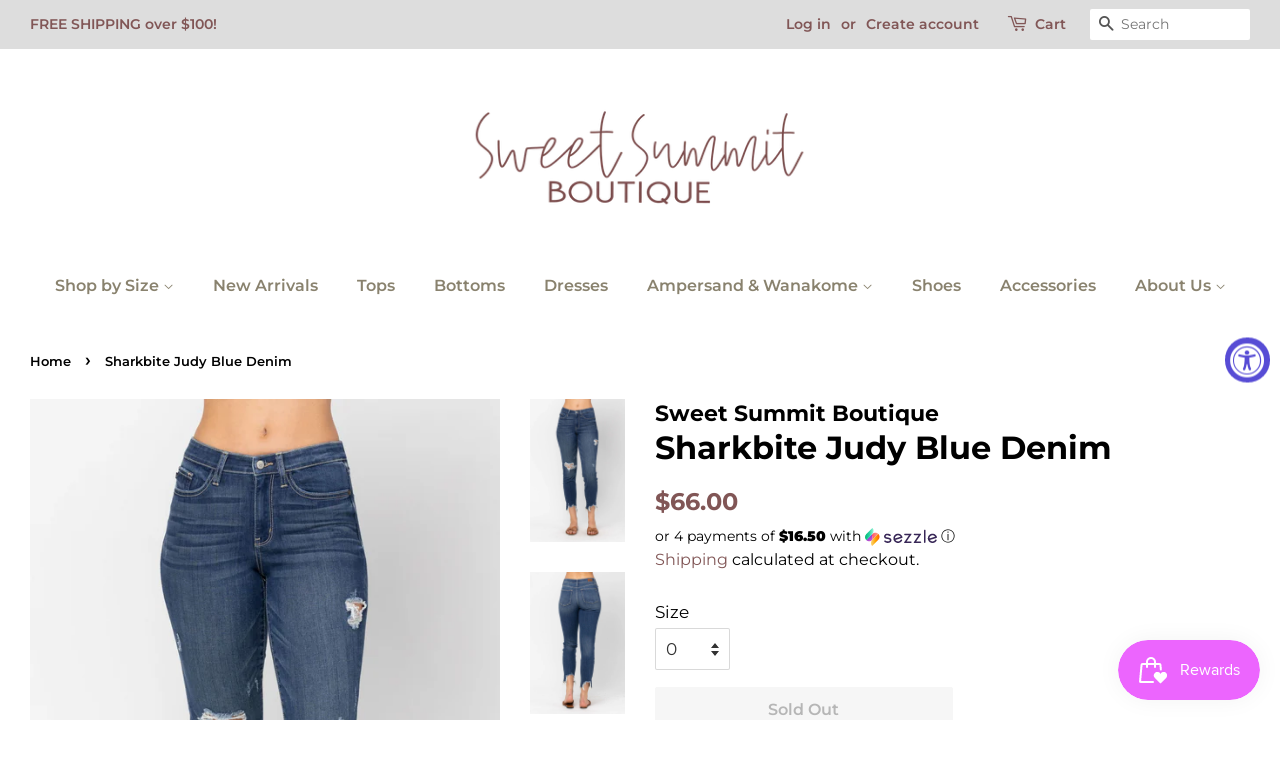

--- FILE ---
content_type: text/html; charset=utf-8
request_url: https://www.sweetsummitboutique.com/products/sharkbite-judy-blue-denim
body_size: 18538
content:
<!doctype html>
<html class="no-js" lang="en">
<head>

  <!-- Basic page needs ================================================== -->
  <meta charset="utf-8">
  <meta http-equiv="X-UA-Compatible" content="IE=edge,chrome=1">

  
  <link rel="shortcut icon" href="//www.sweetsummitboutique.com/cdn/shop/files/Transparent_Banner_Logo_32x32.png?v=1615925516" type="image/png" />
  

  <!-- Title and description ================================================== -->
  <title>
  Sharkbite Judy Blue Denim &ndash; Sweet Summit Boutique
  </title>

  
  <meta name="description" content="Fit: Super stretchy and loose fit! More straight leg type fit rather than skinny skinny.  If you prefer more fitted size down another size from your normal. I am wearing a size 3, normally a 3/26 or 5/27 Judy Blue (5/26 or 7/27 Kancan) and would have preferred the size 1’s.  Fabric: 66% cotton, 21% polyester, 11% rayon">
  

  <!-- Social meta ================================================== -->
  <!-- /snippets/social-meta-tags.liquid -->




<meta property="og:site_name" content="Sweet Summit Boutique">
<meta property="og:url" content="https://www.sweetsummitboutique.com/products/sharkbite-judy-blue-denim">
<meta property="og:title" content="Sharkbite Judy Blue Denim">
<meta property="og:type" content="product">
<meta property="og:description" content="Fit: Super stretchy and loose fit! More straight leg type fit rather than skinny skinny.  If you prefer more fitted size down another size from your normal. I am wearing a size 3, normally a 3/26 or 5/27 Judy Blue (5/26 or 7/27 Kancan) and would have preferred the size 1’s.  Fabric: 66% cotton, 21% polyester, 11% rayon">

  <meta property="og:price:amount" content="66.00">
  <meta property="og:price:currency" content="USD">

<meta property="og:image" content="http://www.sweetsummitboutique.com/cdn/shop/products/36100D39-966D-45B3-B251-8094B6191A5E_1200x1200.jpg?v=1667360723"><meta property="og:image" content="http://www.sweetsummitboutique.com/cdn/shop/products/F48BD0F3-A4F6-448F-939F-A2068776CDCC_1200x1200.jpg?v=1667360722"><meta property="og:image" content="http://www.sweetsummitboutique.com/cdn/shop/products/C6C51BD3-F8AF-4578-A1D9-F9C3A7D2262C_1200x1200.jpg?v=1667360722">
<meta property="og:image:secure_url" content="https://www.sweetsummitboutique.com/cdn/shop/products/36100D39-966D-45B3-B251-8094B6191A5E_1200x1200.jpg?v=1667360723"><meta property="og:image:secure_url" content="https://www.sweetsummitboutique.com/cdn/shop/products/F48BD0F3-A4F6-448F-939F-A2068776CDCC_1200x1200.jpg?v=1667360722"><meta property="og:image:secure_url" content="https://www.sweetsummitboutique.com/cdn/shop/products/C6C51BD3-F8AF-4578-A1D9-F9C3A7D2262C_1200x1200.jpg?v=1667360722">


<meta name="twitter:card" content="summary_large_image">
<meta name="twitter:title" content="Sharkbite Judy Blue Denim">
<meta name="twitter:description" content="Fit: Super stretchy and loose fit! More straight leg type fit rather than skinny skinny.  If you prefer more fitted size down another size from your normal. I am wearing a size 3, normally a 3/26 or 5/27 Judy Blue (5/26 or 7/27 Kancan) and would have preferred the size 1’s.  Fabric: 66% cotton, 21% polyester, 11% rayon">


  <!-- Helpers ================================================== -->
  <link rel="canonical" href="https://www.sweetsummitboutique.com/products/sharkbite-judy-blue-denim">
  <meta name="viewport" content="width=device-width,initial-scale=1">
  <meta name="theme-color" content="#815656">

  <!-- CSS ================================================== -->
  <link href="//www.sweetsummitboutique.com/cdn/shop/t/6/assets/timber.scss.css?v=103468338913335343261758383375" rel="stylesheet" type="text/css" media="all" />
  <link href="//www.sweetsummitboutique.com/cdn/shop/t/6/assets/theme.scss.css?v=12588412606803364251758383375" rel="stylesheet" type="text/css" media="all" />

  <script>
    window.theme = window.theme || {};

    var theme = {
      strings: {
        addToCart: "Add to Cart",
        soldOut: "Sold Out",
        unavailable: "Unavailable",
        zoomClose: "Close (Esc)",
        zoomPrev: "Previous (Left arrow key)",
        zoomNext: "Next (Right arrow key)",
        addressError: "Error looking up that address",
        addressNoResults: "No results for that address",
        addressQueryLimit: "You have exceeded the Google API usage limit. Consider upgrading to a \u003ca href=\"https:\/\/developers.google.com\/maps\/premium\/usage-limits\"\u003ePremium Plan\u003c\/a\u003e.",
        authError: "There was a problem authenticating your Google Maps API Key."
      },
      settings: {
        // Adding some settings to allow the editor to update correctly when they are changed
        enableWideLayout: true,
        typeAccentTransform: false,
        typeAccentSpacing: false,
        baseFontSize: '17px',
        headerBaseFontSize: '32px',
        accentFontSize: '16px'
      },
      variables: {
        mediaQueryMedium: 'screen and (max-width: 768px)',
        bpSmall: false
      },
      moneyFormat: "${{amount}}"
    }

    document.documentElement.className = document.documentElement.className.replace('no-js', 'supports-js');
  </script>

  <!-- Header hook for plugins ================================================== -->
  <script>window.performance && window.performance.mark && window.performance.mark('shopify.content_for_header.start');</script><meta name="facebook-domain-verification" content="tz4yepmq2fejq8quzspz8q6qs3i30i">
<meta id="shopify-digital-wallet" name="shopify-digital-wallet" content="/29358532/digital_wallets/dialog">
<meta name="shopify-checkout-api-token" content="cc376eed03c625ca6cdae9fef1756828">
<meta id="in-context-paypal-metadata" data-shop-id="29358532" data-venmo-supported="false" data-environment="production" data-locale="en_US" data-paypal-v4="true" data-currency="USD">
<link rel="alternate" type="application/json+oembed" href="https://www.sweetsummitboutique.com/products/sharkbite-judy-blue-denim.oembed">
<script async="async" src="/checkouts/internal/preloads.js?locale=en-US"></script>
<link rel="preconnect" href="https://shop.app" crossorigin="anonymous">
<script async="async" src="https://shop.app/checkouts/internal/preloads.js?locale=en-US&shop_id=29358532" crossorigin="anonymous"></script>
<script id="apple-pay-shop-capabilities" type="application/json">{"shopId":29358532,"countryCode":"US","currencyCode":"USD","merchantCapabilities":["supports3DS"],"merchantId":"gid:\/\/shopify\/Shop\/29358532","merchantName":"Sweet Summit Boutique","requiredBillingContactFields":["postalAddress","email"],"requiredShippingContactFields":["postalAddress","email"],"shippingType":"shipping","supportedNetworks":["visa","masterCard","amex","discover","elo","jcb"],"total":{"type":"pending","label":"Sweet Summit Boutique","amount":"1.00"},"shopifyPaymentsEnabled":true,"supportsSubscriptions":true}</script>
<script id="shopify-features" type="application/json">{"accessToken":"cc376eed03c625ca6cdae9fef1756828","betas":["rich-media-storefront-analytics"],"domain":"www.sweetsummitboutique.com","predictiveSearch":true,"shopId":29358532,"locale":"en"}</script>
<script>var Shopify = Shopify || {};
Shopify.shop = "sweet-summit-boutique.myshopify.com";
Shopify.locale = "en";
Shopify.currency = {"active":"USD","rate":"1.0"};
Shopify.country = "US";
Shopify.theme = {"name":"Minimal - HM Bubbly 3.10.21","id":120153374782,"schema_name":"Minimal","schema_version":"12.3.0","theme_store_id":380,"role":"main"};
Shopify.theme.handle = "null";
Shopify.theme.style = {"id":null,"handle":null};
Shopify.cdnHost = "www.sweetsummitboutique.com/cdn";
Shopify.routes = Shopify.routes || {};
Shopify.routes.root = "/";</script>
<script type="module">!function(o){(o.Shopify=o.Shopify||{}).modules=!0}(window);</script>
<script>!function(o){function n(){var o=[];function n(){o.push(Array.prototype.slice.apply(arguments))}return n.q=o,n}var t=o.Shopify=o.Shopify||{};t.loadFeatures=n(),t.autoloadFeatures=n()}(window);</script>
<script>
  window.ShopifyPay = window.ShopifyPay || {};
  window.ShopifyPay.apiHost = "shop.app\/pay";
  window.ShopifyPay.redirectState = null;
</script>
<script id="shop-js-analytics" type="application/json">{"pageType":"product"}</script>
<script defer="defer" async type="module" src="//www.sweetsummitboutique.com/cdn/shopifycloud/shop-js/modules/v2/client.init-shop-cart-sync_C5BV16lS.en.esm.js"></script>
<script defer="defer" async type="module" src="//www.sweetsummitboutique.com/cdn/shopifycloud/shop-js/modules/v2/chunk.common_CygWptCX.esm.js"></script>
<script type="module">
  await import("//www.sweetsummitboutique.com/cdn/shopifycloud/shop-js/modules/v2/client.init-shop-cart-sync_C5BV16lS.en.esm.js");
await import("//www.sweetsummitboutique.com/cdn/shopifycloud/shop-js/modules/v2/chunk.common_CygWptCX.esm.js");

  window.Shopify.SignInWithShop?.initShopCartSync?.({"fedCMEnabled":true,"windoidEnabled":true});

</script>
<script>
  window.Shopify = window.Shopify || {};
  if (!window.Shopify.featureAssets) window.Shopify.featureAssets = {};
  window.Shopify.featureAssets['shop-js'] = {"shop-cart-sync":["modules/v2/client.shop-cart-sync_ZFArdW7E.en.esm.js","modules/v2/chunk.common_CygWptCX.esm.js"],"init-fed-cm":["modules/v2/client.init-fed-cm_CmiC4vf6.en.esm.js","modules/v2/chunk.common_CygWptCX.esm.js"],"shop-button":["modules/v2/client.shop-button_tlx5R9nI.en.esm.js","modules/v2/chunk.common_CygWptCX.esm.js"],"shop-cash-offers":["modules/v2/client.shop-cash-offers_DOA2yAJr.en.esm.js","modules/v2/chunk.common_CygWptCX.esm.js","modules/v2/chunk.modal_D71HUcav.esm.js"],"init-windoid":["modules/v2/client.init-windoid_sURxWdc1.en.esm.js","modules/v2/chunk.common_CygWptCX.esm.js"],"shop-toast-manager":["modules/v2/client.shop-toast-manager_ClPi3nE9.en.esm.js","modules/v2/chunk.common_CygWptCX.esm.js"],"init-shop-email-lookup-coordinator":["modules/v2/client.init-shop-email-lookup-coordinator_B8hsDcYM.en.esm.js","modules/v2/chunk.common_CygWptCX.esm.js"],"init-shop-cart-sync":["modules/v2/client.init-shop-cart-sync_C5BV16lS.en.esm.js","modules/v2/chunk.common_CygWptCX.esm.js"],"avatar":["modules/v2/client.avatar_BTnouDA3.en.esm.js"],"pay-button":["modules/v2/client.pay-button_FdsNuTd3.en.esm.js","modules/v2/chunk.common_CygWptCX.esm.js"],"init-customer-accounts":["modules/v2/client.init-customer-accounts_DxDtT_ad.en.esm.js","modules/v2/client.shop-login-button_C5VAVYt1.en.esm.js","modules/v2/chunk.common_CygWptCX.esm.js","modules/v2/chunk.modal_D71HUcav.esm.js"],"init-shop-for-new-customer-accounts":["modules/v2/client.init-shop-for-new-customer-accounts_ChsxoAhi.en.esm.js","modules/v2/client.shop-login-button_C5VAVYt1.en.esm.js","modules/v2/chunk.common_CygWptCX.esm.js","modules/v2/chunk.modal_D71HUcav.esm.js"],"shop-login-button":["modules/v2/client.shop-login-button_C5VAVYt1.en.esm.js","modules/v2/chunk.common_CygWptCX.esm.js","modules/v2/chunk.modal_D71HUcav.esm.js"],"init-customer-accounts-sign-up":["modules/v2/client.init-customer-accounts-sign-up_CPSyQ0Tj.en.esm.js","modules/v2/client.shop-login-button_C5VAVYt1.en.esm.js","modules/v2/chunk.common_CygWptCX.esm.js","modules/v2/chunk.modal_D71HUcav.esm.js"],"shop-follow-button":["modules/v2/client.shop-follow-button_Cva4Ekp9.en.esm.js","modules/v2/chunk.common_CygWptCX.esm.js","modules/v2/chunk.modal_D71HUcav.esm.js"],"checkout-modal":["modules/v2/client.checkout-modal_BPM8l0SH.en.esm.js","modules/v2/chunk.common_CygWptCX.esm.js","modules/v2/chunk.modal_D71HUcav.esm.js"],"lead-capture":["modules/v2/client.lead-capture_Bi8yE_yS.en.esm.js","modules/v2/chunk.common_CygWptCX.esm.js","modules/v2/chunk.modal_D71HUcav.esm.js"],"shop-login":["modules/v2/client.shop-login_D6lNrXab.en.esm.js","modules/v2/chunk.common_CygWptCX.esm.js","modules/v2/chunk.modal_D71HUcav.esm.js"],"payment-terms":["modules/v2/client.payment-terms_CZxnsJam.en.esm.js","modules/v2/chunk.common_CygWptCX.esm.js","modules/v2/chunk.modal_D71HUcav.esm.js"]};
</script>
<script>(function() {
  var isLoaded = false;
  function asyncLoad() {
    if (isLoaded) return;
    isLoaded = true;
    var urls = ["https:\/\/chimpstatic.com\/mcjs-connected\/js\/users\/76c5023be0978c256027b2d55\/bc4eba549952306cf2cb6ec11.js?shop=sweet-summit-boutique.myshopify.com","https:\/\/zooomyapps.com\/shopthelook\/ZooomyOrderCapture.js?shop=sweet-summit-boutique.myshopify.com","https:\/\/app.shiptection.com\/assets\/protection-pro-mx3.bundle.js?shop=sweet-summit-boutique.myshopify.com","https:\/\/d1639lhkj5l89m.cloudfront.net\/js\/storefront\/uppromote.js?shop=sweet-summit-boutique.myshopify.com","https:\/\/cdn.hextom.com\/js\/freeshippingbar.js?shop=sweet-summit-boutique.myshopify.com"];
    for (var i = 0; i < urls.length; i++) {
      var s = document.createElement('script');
      s.type = 'text/javascript';
      s.async = true;
      s.src = urls[i];
      var x = document.getElementsByTagName('script')[0];
      x.parentNode.insertBefore(s, x);
    }
  };
  if(window.attachEvent) {
    window.attachEvent('onload', asyncLoad);
  } else {
    window.addEventListener('load', asyncLoad, false);
  }
})();</script>
<script id="__st">var __st={"a":29358532,"offset":-28800,"reqid":"38c80c85-6b83-461e-939e-7d06751f735c-1768624723","pageurl":"www.sweetsummitboutique.com\/products\/sharkbite-judy-blue-denim","u":"d8bf1fca3c71","p":"product","rtyp":"product","rid":7111652606014};</script>
<script>window.ShopifyPaypalV4VisibilityTracking = true;</script>
<script id="captcha-bootstrap">!function(){'use strict';const t='contact',e='account',n='new_comment',o=[[t,t],['blogs',n],['comments',n],[t,'customer']],c=[[e,'customer_login'],[e,'guest_login'],[e,'recover_customer_password'],[e,'create_customer']],r=t=>t.map((([t,e])=>`form[action*='/${t}']:not([data-nocaptcha='true']) input[name='form_type'][value='${e}']`)).join(','),a=t=>()=>t?[...document.querySelectorAll(t)].map((t=>t.form)):[];function s(){const t=[...o],e=r(t);return a(e)}const i='password',u='form_key',d=['recaptcha-v3-token','g-recaptcha-response','h-captcha-response',i],f=()=>{try{return window.sessionStorage}catch{return}},m='__shopify_v',_=t=>t.elements[u];function p(t,e,n=!1){try{const o=window.sessionStorage,c=JSON.parse(o.getItem(e)),{data:r}=function(t){const{data:e,action:n}=t;return t[m]||n?{data:e,action:n}:{data:t,action:n}}(c);for(const[e,n]of Object.entries(r))t.elements[e]&&(t.elements[e].value=n);n&&o.removeItem(e)}catch(o){console.error('form repopulation failed',{error:o})}}const l='form_type',E='cptcha';function T(t){t.dataset[E]=!0}const w=window,h=w.document,L='Shopify',v='ce_forms',y='captcha';let A=!1;((t,e)=>{const n=(g='f06e6c50-85a8-45c8-87d0-21a2b65856fe',I='https://cdn.shopify.com/shopifycloud/storefront-forms-hcaptcha/ce_storefront_forms_captcha_hcaptcha.v1.5.2.iife.js',D={infoText:'Protected by hCaptcha',privacyText:'Privacy',termsText:'Terms'},(t,e,n)=>{const o=w[L][v],c=o.bindForm;if(c)return c(t,g,e,D).then(n);var r;o.q.push([[t,g,e,D],n]),r=I,A||(h.body.append(Object.assign(h.createElement('script'),{id:'captcha-provider',async:!0,src:r})),A=!0)});var g,I,D;w[L]=w[L]||{},w[L][v]=w[L][v]||{},w[L][v].q=[],w[L][y]=w[L][y]||{},w[L][y].protect=function(t,e){n(t,void 0,e),T(t)},Object.freeze(w[L][y]),function(t,e,n,w,h,L){const[v,y,A,g]=function(t,e,n){const i=e?o:[],u=t?c:[],d=[...i,...u],f=r(d),m=r(i),_=r(d.filter((([t,e])=>n.includes(e))));return[a(f),a(m),a(_),s()]}(w,h,L),I=t=>{const e=t.target;return e instanceof HTMLFormElement?e:e&&e.form},D=t=>v().includes(t);t.addEventListener('submit',(t=>{const e=I(t);if(!e)return;const n=D(e)&&!e.dataset.hcaptchaBound&&!e.dataset.recaptchaBound,o=_(e),c=g().includes(e)&&(!o||!o.value);(n||c)&&t.preventDefault(),c&&!n&&(function(t){try{if(!f())return;!function(t){const e=f();if(!e)return;const n=_(t);if(!n)return;const o=n.value;o&&e.removeItem(o)}(t);const e=Array.from(Array(32),(()=>Math.random().toString(36)[2])).join('');!function(t,e){_(t)||t.append(Object.assign(document.createElement('input'),{type:'hidden',name:u})),t.elements[u].value=e}(t,e),function(t,e){const n=f();if(!n)return;const o=[...t.querySelectorAll(`input[type='${i}']`)].map((({name:t})=>t)),c=[...d,...o],r={};for(const[a,s]of new FormData(t).entries())c.includes(a)||(r[a]=s);n.setItem(e,JSON.stringify({[m]:1,action:t.action,data:r}))}(t,e)}catch(e){console.error('failed to persist form',e)}}(e),e.submit())}));const S=(t,e)=>{t&&!t.dataset[E]&&(n(t,e.some((e=>e===t))),T(t))};for(const o of['focusin','change'])t.addEventListener(o,(t=>{const e=I(t);D(e)&&S(e,y())}));const B=e.get('form_key'),M=e.get(l),P=B&&M;t.addEventListener('DOMContentLoaded',(()=>{const t=y();if(P)for(const e of t)e.elements[l].value===M&&p(e,B);[...new Set([...A(),...v().filter((t=>'true'===t.dataset.shopifyCaptcha))])].forEach((e=>S(e,t)))}))}(h,new URLSearchParams(w.location.search),n,t,e,['guest_login'])})(!0,!0)}();</script>
<script integrity="sha256-4kQ18oKyAcykRKYeNunJcIwy7WH5gtpwJnB7kiuLZ1E=" data-source-attribution="shopify.loadfeatures" defer="defer" src="//www.sweetsummitboutique.com/cdn/shopifycloud/storefront/assets/storefront/load_feature-a0a9edcb.js" crossorigin="anonymous"></script>
<script crossorigin="anonymous" defer="defer" src="//www.sweetsummitboutique.com/cdn/shopifycloud/storefront/assets/shopify_pay/storefront-65b4c6d7.js?v=20250812"></script>
<script data-source-attribution="shopify.dynamic_checkout.dynamic.init">var Shopify=Shopify||{};Shopify.PaymentButton=Shopify.PaymentButton||{isStorefrontPortableWallets:!0,init:function(){window.Shopify.PaymentButton.init=function(){};var t=document.createElement("script");t.src="https://www.sweetsummitboutique.com/cdn/shopifycloud/portable-wallets/latest/portable-wallets.en.js",t.type="module",document.head.appendChild(t)}};
</script>
<script data-source-attribution="shopify.dynamic_checkout.buyer_consent">
  function portableWalletsHideBuyerConsent(e){var t=document.getElementById("shopify-buyer-consent"),n=document.getElementById("shopify-subscription-policy-button");t&&n&&(t.classList.add("hidden"),t.setAttribute("aria-hidden","true"),n.removeEventListener("click",e))}function portableWalletsShowBuyerConsent(e){var t=document.getElementById("shopify-buyer-consent"),n=document.getElementById("shopify-subscription-policy-button");t&&n&&(t.classList.remove("hidden"),t.removeAttribute("aria-hidden"),n.addEventListener("click",e))}window.Shopify?.PaymentButton&&(window.Shopify.PaymentButton.hideBuyerConsent=portableWalletsHideBuyerConsent,window.Shopify.PaymentButton.showBuyerConsent=portableWalletsShowBuyerConsent);
</script>
<script>
  function portableWalletsCleanup(e){e&&e.src&&console.error("Failed to load portable wallets script "+e.src);var t=document.querySelectorAll("shopify-accelerated-checkout .shopify-payment-button__skeleton, shopify-accelerated-checkout-cart .wallet-cart-button__skeleton"),e=document.getElementById("shopify-buyer-consent");for(let e=0;e<t.length;e++)t[e].remove();e&&e.remove()}function portableWalletsNotLoadedAsModule(e){e instanceof ErrorEvent&&"string"==typeof e.message&&e.message.includes("import.meta")&&"string"==typeof e.filename&&e.filename.includes("portable-wallets")&&(window.removeEventListener("error",portableWalletsNotLoadedAsModule),window.Shopify.PaymentButton.failedToLoad=e,"loading"===document.readyState?document.addEventListener("DOMContentLoaded",window.Shopify.PaymentButton.init):window.Shopify.PaymentButton.init())}window.addEventListener("error",portableWalletsNotLoadedAsModule);
</script>

<script type="module" src="https://www.sweetsummitboutique.com/cdn/shopifycloud/portable-wallets/latest/portable-wallets.en.js" onError="portableWalletsCleanup(this)" crossorigin="anonymous"></script>
<script nomodule>
  document.addEventListener("DOMContentLoaded", portableWalletsCleanup);
</script>

<link id="shopify-accelerated-checkout-styles" rel="stylesheet" media="screen" href="https://www.sweetsummitboutique.com/cdn/shopifycloud/portable-wallets/latest/accelerated-checkout-backwards-compat.css" crossorigin="anonymous">
<style id="shopify-accelerated-checkout-cart">
        #shopify-buyer-consent {
  margin-top: 1em;
  display: inline-block;
  width: 100%;
}

#shopify-buyer-consent.hidden {
  display: none;
}

#shopify-subscription-policy-button {
  background: none;
  border: none;
  padding: 0;
  text-decoration: underline;
  font-size: inherit;
  cursor: pointer;
}

#shopify-subscription-policy-button::before {
  box-shadow: none;
}

      </style>

<script>window.performance && window.performance.mark && window.performance.mark('shopify.content_for_header.end');</script>

  <script src="//www.sweetsummitboutique.com/cdn/shop/t/6/assets/jquery-2.2.3.min.js?v=58211863146907186831615384697" type="text/javascript"></script>

  <script src="//www.sweetsummitboutique.com/cdn/shop/t/6/assets/lazysizes.min.js?v=155223123402716617051615384698" async="async"></script>

  
  

<script src="https://cdn.shopify.com/extensions/019bc7e9-d98c-71e0-bb25-69de9349bf29/smile-io-266/assets/smile-loader.js" type="text/javascript" defer="defer"></script>
<script src="https://cdn.shopify.com/extensions/019a0131-ca1b-7172-a6b1-2fadce39ca6e/accessibly-28/assets/acc-main.js" type="text/javascript" defer="defer"></script>
<link href="https://monorail-edge.shopifysvc.com" rel="dns-prefetch">
<script>(function(){if ("sendBeacon" in navigator && "performance" in window) {try {var session_token_from_headers = performance.getEntriesByType('navigation')[0].serverTiming.find(x => x.name == '_s').description;} catch {var session_token_from_headers = undefined;}var session_cookie_matches = document.cookie.match(/_shopify_s=([^;]*)/);var session_token_from_cookie = session_cookie_matches && session_cookie_matches.length === 2 ? session_cookie_matches[1] : "";var session_token = session_token_from_headers || session_token_from_cookie || "";function handle_abandonment_event(e) {var entries = performance.getEntries().filter(function(entry) {return /monorail-edge.shopifysvc.com/.test(entry.name);});if (!window.abandonment_tracked && entries.length === 0) {window.abandonment_tracked = true;var currentMs = Date.now();var navigation_start = performance.timing.navigationStart;var payload = {shop_id: 29358532,url: window.location.href,navigation_start,duration: currentMs - navigation_start,session_token,page_type: "product"};window.navigator.sendBeacon("https://monorail-edge.shopifysvc.com/v1/produce", JSON.stringify({schema_id: "online_store_buyer_site_abandonment/1.1",payload: payload,metadata: {event_created_at_ms: currentMs,event_sent_at_ms: currentMs}}));}}window.addEventListener('pagehide', handle_abandonment_event);}}());</script>
<script id="web-pixels-manager-setup">(function e(e,d,r,n,o){if(void 0===o&&(o={}),!Boolean(null===(a=null===(i=window.Shopify)||void 0===i?void 0:i.analytics)||void 0===a?void 0:a.replayQueue)){var i,a;window.Shopify=window.Shopify||{};var t=window.Shopify;t.analytics=t.analytics||{};var s=t.analytics;s.replayQueue=[],s.publish=function(e,d,r){return s.replayQueue.push([e,d,r]),!0};try{self.performance.mark("wpm:start")}catch(e){}var l=function(){var e={modern:/Edge?\/(1{2}[4-9]|1[2-9]\d|[2-9]\d{2}|\d{4,})\.\d+(\.\d+|)|Firefox\/(1{2}[4-9]|1[2-9]\d|[2-9]\d{2}|\d{4,})\.\d+(\.\d+|)|Chrom(ium|e)\/(9{2}|\d{3,})\.\d+(\.\d+|)|(Maci|X1{2}).+ Version\/(15\.\d+|(1[6-9]|[2-9]\d|\d{3,})\.\d+)([,.]\d+|)( \(\w+\)|)( Mobile\/\w+|) Safari\/|Chrome.+OPR\/(9{2}|\d{3,})\.\d+\.\d+|(CPU[ +]OS|iPhone[ +]OS|CPU[ +]iPhone|CPU IPhone OS|CPU iPad OS)[ +]+(15[._]\d+|(1[6-9]|[2-9]\d|\d{3,})[._]\d+)([._]\d+|)|Android:?[ /-](13[3-9]|1[4-9]\d|[2-9]\d{2}|\d{4,})(\.\d+|)(\.\d+|)|Android.+Firefox\/(13[5-9]|1[4-9]\d|[2-9]\d{2}|\d{4,})\.\d+(\.\d+|)|Android.+Chrom(ium|e)\/(13[3-9]|1[4-9]\d|[2-9]\d{2}|\d{4,})\.\d+(\.\d+|)|SamsungBrowser\/([2-9]\d|\d{3,})\.\d+/,legacy:/Edge?\/(1[6-9]|[2-9]\d|\d{3,})\.\d+(\.\d+|)|Firefox\/(5[4-9]|[6-9]\d|\d{3,})\.\d+(\.\d+|)|Chrom(ium|e)\/(5[1-9]|[6-9]\d|\d{3,})\.\d+(\.\d+|)([\d.]+$|.*Safari\/(?![\d.]+ Edge\/[\d.]+$))|(Maci|X1{2}).+ Version\/(10\.\d+|(1[1-9]|[2-9]\d|\d{3,})\.\d+)([,.]\d+|)( \(\w+\)|)( Mobile\/\w+|) Safari\/|Chrome.+OPR\/(3[89]|[4-9]\d|\d{3,})\.\d+\.\d+|(CPU[ +]OS|iPhone[ +]OS|CPU[ +]iPhone|CPU IPhone OS|CPU iPad OS)[ +]+(10[._]\d+|(1[1-9]|[2-9]\d|\d{3,})[._]\d+)([._]\d+|)|Android:?[ /-](13[3-9]|1[4-9]\d|[2-9]\d{2}|\d{4,})(\.\d+|)(\.\d+|)|Mobile Safari.+OPR\/([89]\d|\d{3,})\.\d+\.\d+|Android.+Firefox\/(13[5-9]|1[4-9]\d|[2-9]\d{2}|\d{4,})\.\d+(\.\d+|)|Android.+Chrom(ium|e)\/(13[3-9]|1[4-9]\d|[2-9]\d{2}|\d{4,})\.\d+(\.\d+|)|Android.+(UC? ?Browser|UCWEB|U3)[ /]?(15\.([5-9]|\d{2,})|(1[6-9]|[2-9]\d|\d{3,})\.\d+)\.\d+|SamsungBrowser\/(5\.\d+|([6-9]|\d{2,})\.\d+)|Android.+MQ{2}Browser\/(14(\.(9|\d{2,})|)|(1[5-9]|[2-9]\d|\d{3,})(\.\d+|))(\.\d+|)|K[Aa][Ii]OS\/(3\.\d+|([4-9]|\d{2,})\.\d+)(\.\d+|)/},d=e.modern,r=e.legacy,n=navigator.userAgent;return n.match(d)?"modern":n.match(r)?"legacy":"unknown"}(),u="modern"===l?"modern":"legacy",c=(null!=n?n:{modern:"",legacy:""})[u],f=function(e){return[e.baseUrl,"/wpm","/b",e.hashVersion,"modern"===e.buildTarget?"m":"l",".js"].join("")}({baseUrl:d,hashVersion:r,buildTarget:u}),m=function(e){var d=e.version,r=e.bundleTarget,n=e.surface,o=e.pageUrl,i=e.monorailEndpoint;return{emit:function(e){var a=e.status,t=e.errorMsg,s=(new Date).getTime(),l=JSON.stringify({metadata:{event_sent_at_ms:s},events:[{schema_id:"web_pixels_manager_load/3.1",payload:{version:d,bundle_target:r,page_url:o,status:a,surface:n,error_msg:t},metadata:{event_created_at_ms:s}}]});if(!i)return console&&console.warn&&console.warn("[Web Pixels Manager] No Monorail endpoint provided, skipping logging."),!1;try{return self.navigator.sendBeacon.bind(self.navigator)(i,l)}catch(e){}var u=new XMLHttpRequest;try{return u.open("POST",i,!0),u.setRequestHeader("Content-Type","text/plain"),u.send(l),!0}catch(e){return console&&console.warn&&console.warn("[Web Pixels Manager] Got an unhandled error while logging to Monorail."),!1}}}}({version:r,bundleTarget:l,surface:e.surface,pageUrl:self.location.href,monorailEndpoint:e.monorailEndpoint});try{o.browserTarget=l,function(e){var d=e.src,r=e.async,n=void 0===r||r,o=e.onload,i=e.onerror,a=e.sri,t=e.scriptDataAttributes,s=void 0===t?{}:t,l=document.createElement("script"),u=document.querySelector("head"),c=document.querySelector("body");if(l.async=n,l.src=d,a&&(l.integrity=a,l.crossOrigin="anonymous"),s)for(var f in s)if(Object.prototype.hasOwnProperty.call(s,f))try{l.dataset[f]=s[f]}catch(e){}if(o&&l.addEventListener("load",o),i&&l.addEventListener("error",i),u)u.appendChild(l);else{if(!c)throw new Error("Did not find a head or body element to append the script");c.appendChild(l)}}({src:f,async:!0,onload:function(){if(!function(){var e,d;return Boolean(null===(d=null===(e=window.Shopify)||void 0===e?void 0:e.analytics)||void 0===d?void 0:d.initialized)}()){var d=window.webPixelsManager.init(e)||void 0;if(d){var r=window.Shopify.analytics;r.replayQueue.forEach((function(e){var r=e[0],n=e[1],o=e[2];d.publishCustomEvent(r,n,o)})),r.replayQueue=[],r.publish=d.publishCustomEvent,r.visitor=d.visitor,r.initialized=!0}}},onerror:function(){return m.emit({status:"failed",errorMsg:"".concat(f," has failed to load")})},sri:function(e){var d=/^sha384-[A-Za-z0-9+/=]+$/;return"string"==typeof e&&d.test(e)}(c)?c:"",scriptDataAttributes:o}),m.emit({status:"loading"})}catch(e){m.emit({status:"failed",errorMsg:(null==e?void 0:e.message)||"Unknown error"})}}})({shopId: 29358532,storefrontBaseUrl: "https://www.sweetsummitboutique.com",extensionsBaseUrl: "https://extensions.shopifycdn.com/cdn/shopifycloud/web-pixels-manager",monorailEndpoint: "https://monorail-edge.shopifysvc.com/unstable/produce_batch",surface: "storefront-renderer",enabledBetaFlags: ["2dca8a86"],webPixelsConfigList: [{"id":"838598718","configuration":"{\"shopId\":\"128809\",\"env\":\"production\",\"metaData\":\"[]\"}","eventPayloadVersion":"v1","runtimeContext":"STRICT","scriptVersion":"8e11013497942cd9be82d03af35714e6","type":"APP","apiClientId":2773553,"privacyPurposes":[],"dataSharingAdjustments":{"protectedCustomerApprovalScopes":["read_customer_address","read_customer_email","read_customer_name","read_customer_personal_data","read_customer_phone"]}},{"id":"97091646","configuration":"{\"pixel_id\":\"379936236891769\",\"pixel_type\":\"facebook_pixel\",\"metaapp_system_user_token\":\"-\"}","eventPayloadVersion":"v1","runtimeContext":"OPEN","scriptVersion":"ca16bc87fe92b6042fbaa3acc2fbdaa6","type":"APP","apiClientId":2329312,"privacyPurposes":["ANALYTICS","MARKETING","SALE_OF_DATA"],"dataSharingAdjustments":{"protectedCustomerApprovalScopes":["read_customer_address","read_customer_email","read_customer_name","read_customer_personal_data","read_customer_phone"]}},{"id":"shopify-app-pixel","configuration":"{}","eventPayloadVersion":"v1","runtimeContext":"STRICT","scriptVersion":"0450","apiClientId":"shopify-pixel","type":"APP","privacyPurposes":["ANALYTICS","MARKETING"]},{"id":"shopify-custom-pixel","eventPayloadVersion":"v1","runtimeContext":"LAX","scriptVersion":"0450","apiClientId":"shopify-pixel","type":"CUSTOM","privacyPurposes":["ANALYTICS","MARKETING"]}],isMerchantRequest: false,initData: {"shop":{"name":"Sweet Summit Boutique","paymentSettings":{"currencyCode":"USD"},"myshopifyDomain":"sweet-summit-boutique.myshopify.com","countryCode":"US","storefrontUrl":"https:\/\/www.sweetsummitboutique.com"},"customer":null,"cart":null,"checkout":null,"productVariants":[{"price":{"amount":66.0,"currencyCode":"USD"},"product":{"title":"Sharkbite Judy Blue Denim","vendor":"Sweet Summit Boutique","id":"7111652606014","untranslatedTitle":"Sharkbite Judy Blue Denim","url":"\/products\/sharkbite-judy-blue-denim","type":""},"id":"39933249683518","image":{"src":"\/\/www.sweetsummitboutique.com\/cdn\/shop\/products\/36100D39-966D-45B3-B251-8094B6191A5E.jpg?v=1667360723"},"sku":"","title":"0","untranslatedTitle":"0"},{"price":{"amount":66.0,"currencyCode":"USD"},"product":{"title":"Sharkbite Judy Blue Denim","vendor":"Sweet Summit Boutique","id":"7111652606014","untranslatedTitle":"Sharkbite Judy Blue Denim","url":"\/products\/sharkbite-judy-blue-denim","type":""},"id":"39933249716286","image":{"src":"\/\/www.sweetsummitboutique.com\/cdn\/shop\/products\/36100D39-966D-45B3-B251-8094B6191A5E.jpg?v=1667360723"},"sku":"","title":"1","untranslatedTitle":"1"},{"price":{"amount":66.0,"currencyCode":"USD"},"product":{"title":"Sharkbite Judy Blue Denim","vendor":"Sweet Summit Boutique","id":"7111652606014","untranslatedTitle":"Sharkbite Judy Blue Denim","url":"\/products\/sharkbite-judy-blue-denim","type":""},"id":"39933249749054","image":{"src":"\/\/www.sweetsummitboutique.com\/cdn\/shop\/products\/36100D39-966D-45B3-B251-8094B6191A5E.jpg?v=1667360723"},"sku":"","title":"3","untranslatedTitle":"3"},{"price":{"amount":66.0,"currencyCode":"USD"},"product":{"title":"Sharkbite Judy Blue Denim","vendor":"Sweet Summit Boutique","id":"7111652606014","untranslatedTitle":"Sharkbite Judy Blue Denim","url":"\/products\/sharkbite-judy-blue-denim","type":""},"id":"39933249781822","image":{"src":"\/\/www.sweetsummitboutique.com\/cdn\/shop\/products\/36100D39-966D-45B3-B251-8094B6191A5E.jpg?v=1667360723"},"sku":"","title":"5","untranslatedTitle":"5"},{"price":{"amount":66.0,"currencyCode":"USD"},"product":{"title":"Sharkbite Judy Blue Denim","vendor":"Sweet Summit Boutique","id":"7111652606014","untranslatedTitle":"Sharkbite Judy Blue Denim","url":"\/products\/sharkbite-judy-blue-denim","type":""},"id":"39933249814590","image":{"src":"\/\/www.sweetsummitboutique.com\/cdn\/shop\/products\/36100D39-966D-45B3-B251-8094B6191A5E.jpg?v=1667360723"},"sku":"","title":"7","untranslatedTitle":"7"},{"price":{"amount":66.0,"currencyCode":"USD"},"product":{"title":"Sharkbite Judy Blue Denim","vendor":"Sweet Summit Boutique","id":"7111652606014","untranslatedTitle":"Sharkbite Judy Blue Denim","url":"\/products\/sharkbite-judy-blue-denim","type":""},"id":"39933249847358","image":{"src":"\/\/www.sweetsummitboutique.com\/cdn\/shop\/products\/36100D39-966D-45B3-B251-8094B6191A5E.jpg?v=1667360723"},"sku":"","title":"9","untranslatedTitle":"9"},{"price":{"amount":66.0,"currencyCode":"USD"},"product":{"title":"Sharkbite Judy Blue Denim","vendor":"Sweet Summit Boutique","id":"7111652606014","untranslatedTitle":"Sharkbite Judy Blue Denim","url":"\/products\/sharkbite-judy-blue-denim","type":""},"id":"39933249880126","image":{"src":"\/\/www.sweetsummitboutique.com\/cdn\/shop\/products\/36100D39-966D-45B3-B251-8094B6191A5E.jpg?v=1667360723"},"sku":"","title":"11","untranslatedTitle":"11"},{"price":{"amount":66.0,"currencyCode":"USD"},"product":{"title":"Sharkbite Judy Blue Denim","vendor":"Sweet Summit Boutique","id":"7111652606014","untranslatedTitle":"Sharkbite Judy Blue Denim","url":"\/products\/sharkbite-judy-blue-denim","type":""},"id":"39933249912894","image":{"src":"\/\/www.sweetsummitboutique.com\/cdn\/shop\/products\/36100D39-966D-45B3-B251-8094B6191A5E.jpg?v=1667360723"},"sku":"","title":"13","untranslatedTitle":"13"},{"price":{"amount":66.0,"currencyCode":"USD"},"product":{"title":"Sharkbite Judy Blue Denim","vendor":"Sweet Summit Boutique","id":"7111652606014","untranslatedTitle":"Sharkbite Judy Blue Denim","url":"\/products\/sharkbite-judy-blue-denim","type":""},"id":"39933249945662","image":{"src":"\/\/www.sweetsummitboutique.com\/cdn\/shop\/products\/36100D39-966D-45B3-B251-8094B6191A5E.jpg?v=1667360723"},"sku":"","title":"15","untranslatedTitle":"15"},{"price":{"amount":66.0,"currencyCode":"USD"},"product":{"title":"Sharkbite Judy Blue Denim","vendor":"Sweet Summit Boutique","id":"7111652606014","untranslatedTitle":"Sharkbite Judy Blue Denim","url":"\/products\/sharkbite-judy-blue-denim","type":""},"id":"39933249978430","image":{"src":"\/\/www.sweetsummitboutique.com\/cdn\/shop\/products\/36100D39-966D-45B3-B251-8094B6191A5E.jpg?v=1667360723"},"sku":"","title":"14W","untranslatedTitle":"14W"},{"price":{"amount":66.0,"currencyCode":"USD"},"product":{"title":"Sharkbite Judy Blue Denim","vendor":"Sweet Summit Boutique","id":"7111652606014","untranslatedTitle":"Sharkbite Judy Blue Denim","url":"\/products\/sharkbite-judy-blue-denim","type":""},"id":"39933250011198","image":{"src":"\/\/www.sweetsummitboutique.com\/cdn\/shop\/products\/36100D39-966D-45B3-B251-8094B6191A5E.jpg?v=1667360723"},"sku":"","title":"16","untranslatedTitle":"16"},{"price":{"amount":66.0,"currencyCode":"USD"},"product":{"title":"Sharkbite Judy Blue Denim","vendor":"Sweet Summit Boutique","id":"7111652606014","untranslatedTitle":"Sharkbite Judy Blue Denim","url":"\/products\/sharkbite-judy-blue-denim","type":""},"id":"39933250043966","image":{"src":"\/\/www.sweetsummitboutique.com\/cdn\/shop\/products\/36100D39-966D-45B3-B251-8094B6191A5E.jpg?v=1667360723"},"sku":"","title":"18","untranslatedTitle":"18"},{"price":{"amount":66.0,"currencyCode":"USD"},"product":{"title":"Sharkbite Judy Blue Denim","vendor":"Sweet Summit Boutique","id":"7111652606014","untranslatedTitle":"Sharkbite Judy Blue Denim","url":"\/products\/sharkbite-judy-blue-denim","type":""},"id":"39933250076734","image":{"src":"\/\/www.sweetsummitboutique.com\/cdn\/shop\/products\/36100D39-966D-45B3-B251-8094B6191A5E.jpg?v=1667360723"},"sku":"","title":"20","untranslatedTitle":"20"},{"price":{"amount":66.0,"currencyCode":"USD"},"product":{"title":"Sharkbite Judy Blue Denim","vendor":"Sweet Summit Boutique","id":"7111652606014","untranslatedTitle":"Sharkbite Judy Blue Denim","url":"\/products\/sharkbite-judy-blue-denim","type":""},"id":"39933250109502","image":{"src":"\/\/www.sweetsummitboutique.com\/cdn\/shop\/products\/36100D39-966D-45B3-B251-8094B6191A5E.jpg?v=1667360723"},"sku":"","title":"22","untranslatedTitle":"22"},{"price":{"amount":66.0,"currencyCode":"USD"},"product":{"title":"Sharkbite Judy Blue Denim","vendor":"Sweet Summit Boutique","id":"7111652606014","untranslatedTitle":"Sharkbite Judy Blue Denim","url":"\/products\/sharkbite-judy-blue-denim","type":""},"id":"39933250142270","image":{"src":"\/\/www.sweetsummitboutique.com\/cdn\/shop\/products\/36100D39-966D-45B3-B251-8094B6191A5E.jpg?v=1667360723"},"sku":"","title":"24","untranslatedTitle":"24"}],"purchasingCompany":null},},"https://www.sweetsummitboutique.com/cdn","fcfee988w5aeb613cpc8e4bc33m6693e112",{"modern":"","legacy":""},{"shopId":"29358532","storefrontBaseUrl":"https:\/\/www.sweetsummitboutique.com","extensionBaseUrl":"https:\/\/extensions.shopifycdn.com\/cdn\/shopifycloud\/web-pixels-manager","surface":"storefront-renderer","enabledBetaFlags":"[\"2dca8a86\"]","isMerchantRequest":"false","hashVersion":"fcfee988w5aeb613cpc8e4bc33m6693e112","publish":"custom","events":"[[\"page_viewed\",{}],[\"product_viewed\",{\"productVariant\":{\"price\":{\"amount\":66.0,\"currencyCode\":\"USD\"},\"product\":{\"title\":\"Sharkbite Judy Blue Denim\",\"vendor\":\"Sweet Summit Boutique\",\"id\":\"7111652606014\",\"untranslatedTitle\":\"Sharkbite Judy Blue Denim\",\"url\":\"\/products\/sharkbite-judy-blue-denim\",\"type\":\"\"},\"id\":\"39933249683518\",\"image\":{\"src\":\"\/\/www.sweetsummitboutique.com\/cdn\/shop\/products\/36100D39-966D-45B3-B251-8094B6191A5E.jpg?v=1667360723\"},\"sku\":\"\",\"title\":\"0\",\"untranslatedTitle\":\"0\"}}]]"});</script><script>
  window.ShopifyAnalytics = window.ShopifyAnalytics || {};
  window.ShopifyAnalytics.meta = window.ShopifyAnalytics.meta || {};
  window.ShopifyAnalytics.meta.currency = 'USD';
  var meta = {"product":{"id":7111652606014,"gid":"gid:\/\/shopify\/Product\/7111652606014","vendor":"Sweet Summit Boutique","type":"","handle":"sharkbite-judy-blue-denim","variants":[{"id":39933249683518,"price":6600,"name":"Sharkbite Judy Blue Denim - 0","public_title":"0","sku":""},{"id":39933249716286,"price":6600,"name":"Sharkbite Judy Blue Denim - 1","public_title":"1","sku":""},{"id":39933249749054,"price":6600,"name":"Sharkbite Judy Blue Denim - 3","public_title":"3","sku":""},{"id":39933249781822,"price":6600,"name":"Sharkbite Judy Blue Denim - 5","public_title":"5","sku":""},{"id":39933249814590,"price":6600,"name":"Sharkbite Judy Blue Denim - 7","public_title":"7","sku":""},{"id":39933249847358,"price":6600,"name":"Sharkbite Judy Blue Denim - 9","public_title":"9","sku":""},{"id":39933249880126,"price":6600,"name":"Sharkbite Judy Blue Denim - 11","public_title":"11","sku":""},{"id":39933249912894,"price":6600,"name":"Sharkbite Judy Blue Denim - 13","public_title":"13","sku":""},{"id":39933249945662,"price":6600,"name":"Sharkbite Judy Blue Denim - 15","public_title":"15","sku":""},{"id":39933249978430,"price":6600,"name":"Sharkbite Judy Blue Denim - 14W","public_title":"14W","sku":""},{"id":39933250011198,"price":6600,"name":"Sharkbite Judy Blue Denim - 16","public_title":"16","sku":""},{"id":39933250043966,"price":6600,"name":"Sharkbite Judy Blue Denim - 18","public_title":"18","sku":""},{"id":39933250076734,"price":6600,"name":"Sharkbite Judy Blue Denim - 20","public_title":"20","sku":""},{"id":39933250109502,"price":6600,"name":"Sharkbite Judy Blue Denim - 22","public_title":"22","sku":""},{"id":39933250142270,"price":6600,"name":"Sharkbite Judy Blue Denim - 24","public_title":"24","sku":""}],"remote":false},"page":{"pageType":"product","resourceType":"product","resourceId":7111652606014,"requestId":"38c80c85-6b83-461e-939e-7d06751f735c-1768624723"}};
  for (var attr in meta) {
    window.ShopifyAnalytics.meta[attr] = meta[attr];
  }
</script>
<script class="analytics">
  (function () {
    var customDocumentWrite = function(content) {
      var jquery = null;

      if (window.jQuery) {
        jquery = window.jQuery;
      } else if (window.Checkout && window.Checkout.$) {
        jquery = window.Checkout.$;
      }

      if (jquery) {
        jquery('body').append(content);
      }
    };

    var hasLoggedConversion = function(token) {
      if (token) {
        return document.cookie.indexOf('loggedConversion=' + token) !== -1;
      }
      return false;
    }

    var setCookieIfConversion = function(token) {
      if (token) {
        var twoMonthsFromNow = new Date(Date.now());
        twoMonthsFromNow.setMonth(twoMonthsFromNow.getMonth() + 2);

        document.cookie = 'loggedConversion=' + token + '; expires=' + twoMonthsFromNow;
      }
    }

    var trekkie = window.ShopifyAnalytics.lib = window.trekkie = window.trekkie || [];
    if (trekkie.integrations) {
      return;
    }
    trekkie.methods = [
      'identify',
      'page',
      'ready',
      'track',
      'trackForm',
      'trackLink'
    ];
    trekkie.factory = function(method) {
      return function() {
        var args = Array.prototype.slice.call(arguments);
        args.unshift(method);
        trekkie.push(args);
        return trekkie;
      };
    };
    for (var i = 0; i < trekkie.methods.length; i++) {
      var key = trekkie.methods[i];
      trekkie[key] = trekkie.factory(key);
    }
    trekkie.load = function(config) {
      trekkie.config = config || {};
      trekkie.config.initialDocumentCookie = document.cookie;
      var first = document.getElementsByTagName('script')[0];
      var script = document.createElement('script');
      script.type = 'text/javascript';
      script.onerror = function(e) {
        var scriptFallback = document.createElement('script');
        scriptFallback.type = 'text/javascript';
        scriptFallback.onerror = function(error) {
                var Monorail = {
      produce: function produce(monorailDomain, schemaId, payload) {
        var currentMs = new Date().getTime();
        var event = {
          schema_id: schemaId,
          payload: payload,
          metadata: {
            event_created_at_ms: currentMs,
            event_sent_at_ms: currentMs
          }
        };
        return Monorail.sendRequest("https://" + monorailDomain + "/v1/produce", JSON.stringify(event));
      },
      sendRequest: function sendRequest(endpointUrl, payload) {
        // Try the sendBeacon API
        if (window && window.navigator && typeof window.navigator.sendBeacon === 'function' && typeof window.Blob === 'function' && !Monorail.isIos12()) {
          var blobData = new window.Blob([payload], {
            type: 'text/plain'
          });

          if (window.navigator.sendBeacon(endpointUrl, blobData)) {
            return true;
          } // sendBeacon was not successful

        } // XHR beacon

        var xhr = new XMLHttpRequest();

        try {
          xhr.open('POST', endpointUrl);
          xhr.setRequestHeader('Content-Type', 'text/plain');
          xhr.send(payload);
        } catch (e) {
          console.log(e);
        }

        return false;
      },
      isIos12: function isIos12() {
        return window.navigator.userAgent.lastIndexOf('iPhone; CPU iPhone OS 12_') !== -1 || window.navigator.userAgent.lastIndexOf('iPad; CPU OS 12_') !== -1;
      }
    };
    Monorail.produce('monorail-edge.shopifysvc.com',
      'trekkie_storefront_load_errors/1.1',
      {shop_id: 29358532,
      theme_id: 120153374782,
      app_name: "storefront",
      context_url: window.location.href,
      source_url: "//www.sweetsummitboutique.com/cdn/s/trekkie.storefront.cd680fe47e6c39ca5d5df5f0a32d569bc48c0f27.min.js"});

        };
        scriptFallback.async = true;
        scriptFallback.src = '//www.sweetsummitboutique.com/cdn/s/trekkie.storefront.cd680fe47e6c39ca5d5df5f0a32d569bc48c0f27.min.js';
        first.parentNode.insertBefore(scriptFallback, first);
      };
      script.async = true;
      script.src = '//www.sweetsummitboutique.com/cdn/s/trekkie.storefront.cd680fe47e6c39ca5d5df5f0a32d569bc48c0f27.min.js';
      first.parentNode.insertBefore(script, first);
    };
    trekkie.load(
      {"Trekkie":{"appName":"storefront","development":false,"defaultAttributes":{"shopId":29358532,"isMerchantRequest":null,"themeId":120153374782,"themeCityHash":"3727849076965840470","contentLanguage":"en","currency":"USD","eventMetadataId":"5efdaa64-3f41-4070-b7e8-9be5ed1c5d59"},"isServerSideCookieWritingEnabled":true,"monorailRegion":"shop_domain","enabledBetaFlags":["65f19447"]},"Session Attribution":{},"S2S":{"facebookCapiEnabled":true,"source":"trekkie-storefront-renderer","apiClientId":580111}}
    );

    var loaded = false;
    trekkie.ready(function() {
      if (loaded) return;
      loaded = true;

      window.ShopifyAnalytics.lib = window.trekkie;

      var originalDocumentWrite = document.write;
      document.write = customDocumentWrite;
      try { window.ShopifyAnalytics.merchantGoogleAnalytics.call(this); } catch(error) {};
      document.write = originalDocumentWrite;

      window.ShopifyAnalytics.lib.page(null,{"pageType":"product","resourceType":"product","resourceId":7111652606014,"requestId":"38c80c85-6b83-461e-939e-7d06751f735c-1768624723","shopifyEmitted":true});

      var match = window.location.pathname.match(/checkouts\/(.+)\/(thank_you|post_purchase)/)
      var token = match? match[1]: undefined;
      if (!hasLoggedConversion(token)) {
        setCookieIfConversion(token);
        window.ShopifyAnalytics.lib.track("Viewed Product",{"currency":"USD","variantId":39933249683518,"productId":7111652606014,"productGid":"gid:\/\/shopify\/Product\/7111652606014","name":"Sharkbite Judy Blue Denim - 0","price":"66.00","sku":"","brand":"Sweet Summit Boutique","variant":"0","category":"","nonInteraction":true,"remote":false},undefined,undefined,{"shopifyEmitted":true});
      window.ShopifyAnalytics.lib.track("monorail:\/\/trekkie_storefront_viewed_product\/1.1",{"currency":"USD","variantId":39933249683518,"productId":7111652606014,"productGid":"gid:\/\/shopify\/Product\/7111652606014","name":"Sharkbite Judy Blue Denim - 0","price":"66.00","sku":"","brand":"Sweet Summit Boutique","variant":"0","category":"","nonInteraction":true,"remote":false,"referer":"https:\/\/www.sweetsummitboutique.com\/products\/sharkbite-judy-blue-denim"});
      }
    });


        var eventsListenerScript = document.createElement('script');
        eventsListenerScript.async = true;
        eventsListenerScript.src = "//www.sweetsummitboutique.com/cdn/shopifycloud/storefront/assets/shop_events_listener-3da45d37.js";
        document.getElementsByTagName('head')[0].appendChild(eventsListenerScript);

})();</script>
<script
  defer
  src="https://www.sweetsummitboutique.com/cdn/shopifycloud/perf-kit/shopify-perf-kit-3.0.4.min.js"
  data-application="storefront-renderer"
  data-shop-id="29358532"
  data-render-region="gcp-us-central1"
  data-page-type="product"
  data-theme-instance-id="120153374782"
  data-theme-name="Minimal"
  data-theme-version="12.3.0"
  data-monorail-region="shop_domain"
  data-resource-timing-sampling-rate="10"
  data-shs="true"
  data-shs-beacon="true"
  data-shs-export-with-fetch="true"
  data-shs-logs-sample-rate="1"
  data-shs-beacon-endpoint="https://www.sweetsummitboutique.com/api/collect"
></script>
</head>

<body id="sharkbite-judy-blue-denim" class="template-product">

  <div id="shopify-section-header" class="shopify-section"><style>
  .logo__image-wrapper {
    max-width: 350px;
  }
  /*================= If logo is above navigation ================== */
  
    .site-nav {
      
      margin-top: 30px;
    }

    
      .logo__image-wrapper {
        margin: 0 auto;
      }
    
  

  /*============ If logo is on the same line as navigation ============ */
  


  
</style>

<div data-section-id="header" data-section-type="header-section">
  <div class="header-bar">
    <div class="wrapper medium-down--hide">
      <div class="post-large--display-table">

        
          <div class="header-bar__left post-large--display-table-cell">

            

            

            
              <div class="header-bar__module header-bar__message">
                
                  FREE SHIPPING over $100!
                
              </div>
            

          </div>
        

        <div class="header-bar__right post-large--display-table-cell">

          
            <ul class="header-bar__module header-bar__module--list">
              
                <li>
                  <a href="https://www.sweetsummitboutique.com/customer_authentication/redirect?locale=en&amp;region_country=US" id="customer_login_link">Log in</a>
                </li>
                <li>or</li>
                <li>
                  <a href="https://shopify.com/29358532/account?locale=en" id="customer_register_link">Create account</a>
                </li>
              
            </ul>
          

          <div class="header-bar__module">
            <span class="header-bar__sep" aria-hidden="true"></span>
            <a href="/cart" class="cart-page-link">
              <span class="icon icon-cart header-bar__cart-icon" aria-hidden="true"></span>
            </a>
          </div>

          <div class="header-bar__module">
            <a href="/cart" class="cart-page-link">
              Cart
              <span class="cart-count header-bar__cart-count hidden-count">0</span>
            </a>
          </div>

          
            
              <div class="header-bar__module header-bar__search">
                


  <form action="/search" method="get" class="header-bar__search-form clearfix" role="search">
    
    <button type="submit" class="btn btn--search icon-fallback-text header-bar__search-submit">
      <span class="icon icon-search" aria-hidden="true"></span>
      <span class="fallback-text">Search</span>
    </button>
    <input type="search" name="q" value="" aria-label="Search" class="header-bar__search-input" placeholder="Search">
  </form>


              </div>
            
          

        </div>
      </div>
    </div>

    <div class="wrapper post-large--hide announcement-bar--mobile">
      
        
          <span>FREE SHIPPING over $100!</span>
        
      
    </div>

    <div class="wrapper post-large--hide">
      
        <button type="button" class="mobile-nav-trigger" id="MobileNavTrigger" aria-controls="MobileNav" aria-expanded="false">
          <span class="icon icon-hamburger" aria-hidden="true"></span>
          Menu
        </button>
      
      <a href="/cart" class="cart-page-link mobile-cart-page-link">
        <span class="icon icon-cart header-bar__cart-icon" aria-hidden="true"></span>
        Cart <span class="cart-count hidden-count">0</span>
      </a>
    </div>
    <nav role="navigation">
  <ul id="MobileNav" class="mobile-nav post-large--hide">
    
      
        
        <li class="mobile-nav__link" aria-haspopup="true">
          <a
            href="/"
            class="mobile-nav__sublist-trigger"
            aria-controls="MobileNav-Parent-1"
            aria-expanded="false">
            Shop by Size
            <span class="icon-fallback-text mobile-nav__sublist-expand" aria-hidden="true">
  <span class="icon icon-plus" aria-hidden="true"></span>
  <span class="fallback-text">+</span>
</span>
<span class="icon-fallback-text mobile-nav__sublist-contract" aria-hidden="true">
  <span class="icon icon-minus" aria-hidden="true"></span>
  <span class="fallback-text">-</span>
</span>

          </a>
          <ul
            id="MobileNav-Parent-1"
            class="mobile-nav__sublist">
            
            
              
                <li class="mobile-nav__sublist-link">
                  <a
                    href="/collections/xs"
                    >
                    XS
                  </a>
                </li>
              
            
              
                <li class="mobile-nav__sublist-link">
                  <a
                    href="/collections/s"
                    >
                    S
                  </a>
                </li>
              
            
              
                <li class="mobile-nav__sublist-link">
                  <a
                    href="/collections/m"
                    >
                    M
                  </a>
                </li>
              
            
              
                <li class="mobile-nav__sublist-link">
                  <a
                    href="/collections/l"
                    >
                    L
                  </a>
                </li>
              
            
              
                <li class="mobile-nav__sublist-link">
                  <a
                    href="/collections/xl"
                    >
                    XL
                  </a>
                </li>
              
            
              
                <li class="mobile-nav__sublist-link">
                  <a
                    href="/collections/1xl"
                    >
                    1XL
                  </a>
                </li>
              
            
              
                <li class="mobile-nav__sublist-link">
                  <a
                    href="/collections/2xl"
                    >
                    2XL
                  </a>
                </li>
              
            
              
                <li class="mobile-nav__sublist-link">
                  <a
                    href="/collections/3xl"
                    >
                    3XL
                  </a>
                </li>
              
            
          </ul>
        </li>
      
    
      
        <li class="mobile-nav__link">
          <a
            href="/collections/new-arrivals"
            class="mobile-nav"
            >
            New Arrivals
          </a>
        </li>
      
    
      
        <li class="mobile-nav__link">
          <a
            href="/collections/tops-1"
            class="mobile-nav"
            >
            Tops
          </a>
        </li>
      
    
      
        <li class="mobile-nav__link">
          <a
            href="/collections/bottoms-1"
            class="mobile-nav"
            >
            Bottoms
          </a>
        </li>
      
    
      
        <li class="mobile-nav__link">
          <a
            href="/collections/dresses-1"
            class="mobile-nav"
            >
            Dresses
          </a>
        </li>
      
    
      
        
        <li class="mobile-nav__link" aria-haspopup="true">
          <a
            href="/collections/ampersand-wanakome"
            class="mobile-nav__sublist-trigger"
            aria-controls="MobileNav-Parent-6"
            aria-expanded="false">
            Ampersand &amp; Wanakome
            <span class="icon-fallback-text mobile-nav__sublist-expand" aria-hidden="true">
  <span class="icon icon-plus" aria-hidden="true"></span>
  <span class="fallback-text">+</span>
</span>
<span class="icon-fallback-text mobile-nav__sublist-contract" aria-hidden="true">
  <span class="icon icon-minus" aria-hidden="true"></span>
  <span class="fallback-text">-</span>
</span>

          </a>
          <ul
            id="MobileNav-Parent-6"
            class="mobile-nav__sublist">
            
              <li class="mobile-nav__sublist-link ">
                <a href="/collections/ampersand-wanakome" class="site-nav__link">All <span class="visually-hidden">Ampersand &amp; Wanakome</span></a>
              </li>
            
            
              
                <li class="mobile-nav__sublist-link">
                  <a
                    href="/collections/ampersand-wanakome/Ampersand"
                    >
                    Ampersand
                  </a>
                </li>
              
            
              
                <li class="mobile-nav__sublist-link">
                  <a
                    href="/collections/ampersand-wanakome/Wanakome"
                    >
                    Wanakome
                  </a>
                </li>
              
            
          </ul>
        </li>
      
    
      
        <li class="mobile-nav__link">
          <a
            href="/collections/shoes-1"
            class="mobile-nav"
            >
            Shoes
          </a>
        </li>
      
    
      
        <li class="mobile-nav__link">
          <a
            href="/collections/accessories"
            class="mobile-nav"
            >
            Accessories
          </a>
        </li>
      
    
      
        
        <li class="mobile-nav__link" aria-haspopup="true">
          <a
            href="/"
            class="mobile-nav__sublist-trigger"
            aria-controls="MobileNav-Parent-9"
            aria-expanded="false">
            About Us
            <span class="icon-fallback-text mobile-nav__sublist-expand" aria-hidden="true">
  <span class="icon icon-plus" aria-hidden="true"></span>
  <span class="fallback-text">+</span>
</span>
<span class="icon-fallback-text mobile-nav__sublist-contract" aria-hidden="true">
  <span class="icon icon-minus" aria-hidden="true"></span>
  <span class="fallback-text">-</span>
</span>

          </a>
          <ul
            id="MobileNav-Parent-9"
            class="mobile-nav__sublist">
            
            
              
                <li class="mobile-nav__sublist-link">
                  <a
                    href="/pages/returns-exchanges"
                    >
                    Shipping &amp; Returns
                  </a>
                </li>
              
            
              
                <li class="mobile-nav__sublist-link">
                  <a
                    href="/pages/contact-us"
                    >
                    Contact Us
                  </a>
                </li>
              
            
          </ul>
        </li>
      
    

    
      
        <li class="mobile-nav__link">
          <a href="https://www.sweetsummitboutique.com/customer_authentication/redirect?locale=en&amp;region_country=US" id="customer_login_link">Log in</a>
        </li>
        <li class="mobile-nav__link">
          <a href="https://shopify.com/29358532/account?locale=en" id="customer_register_link">Create account</a>
        </li>
      
    

    <li class="mobile-nav__link">
      
        <div class="header-bar__module header-bar__search">
          


  <form action="/search" method="get" class="header-bar__search-form clearfix" role="search">
    
    <button type="submit" class="btn btn--search icon-fallback-text header-bar__search-submit">
      <span class="icon icon-search" aria-hidden="true"></span>
      <span class="fallback-text">Search</span>
    </button>
    <input type="search" name="q" value="" aria-label="Search" class="header-bar__search-input" placeholder="Search">
  </form>


        </div>
      
    </li>
  </ul>
</nav>

  </div>

  <header class="site-header" role="banner">
    <div class="wrapper">

      
        <div class="grid--full">
          <div class="grid__item">
            
              <div class="h1 site-header__logo" itemscope itemtype="http://schema.org/Organization">
            
              
                <noscript>
                  
                  <div class="logo__image-wrapper">
                    <img src="//www.sweetsummitboutique.com/cdn/shop/files/Transparent_Banner_Logo_350x.png?v=1615925516" alt="Sweet Summit Boutique" />
                  </div>
                </noscript>
                <div class="logo__image-wrapper supports-js">
                  <a href="/" itemprop="url" style="padding-top:44.44444444444444%;">
                    
                    <img class="logo__image lazyload"
                         src="//www.sweetsummitboutique.com/cdn/shop/files/Transparent_Banner_Logo_300x300.png?v=1615925516"
                         data-src="//www.sweetsummitboutique.com/cdn/shop/files/Transparent_Banner_Logo_{width}x.png?v=1615925516"
                         data-widths="[120, 180, 360, 540, 720, 900, 1080, 1296, 1512, 1728, 1944, 2048]"
                         data-aspectratio="2.25"
                         data-sizes="auto"
                         alt="Sweet Summit Boutique"
                         itemprop="logo">
                  </a>
                </div>
              
            
              </div>
            
          </div>
        </div>
        <div class="grid--full medium-down--hide">
          <div class="grid__item">
            
<nav>
  <ul class="site-nav" id="AccessibleNav">
    
      
      
        <li
          class="site-nav--has-dropdown "
          aria-haspopup="true">
          <a
            href="/"
            class="site-nav__link"
            data-meganav-type="parent"
            aria-controls="MenuParent-1"
            aria-expanded="false"
            >
              Shop by Size
              <span class="icon icon-arrow-down" aria-hidden="true"></span>
          </a>
          <ul
            id="MenuParent-1"
            class="site-nav__dropdown "
            data-meganav-dropdown>
            
              
                <li>
                  <a
                    href="/collections/xs"
                    class="site-nav__link"
                    data-meganav-type="child"
                    
                    tabindex="-1">
                      XS
                  </a>
                </li>
              
            
              
                <li>
                  <a
                    href="/collections/s"
                    class="site-nav__link"
                    data-meganav-type="child"
                    
                    tabindex="-1">
                      S
                  </a>
                </li>
              
            
              
                <li>
                  <a
                    href="/collections/m"
                    class="site-nav__link"
                    data-meganav-type="child"
                    
                    tabindex="-1">
                      M
                  </a>
                </li>
              
            
              
                <li>
                  <a
                    href="/collections/l"
                    class="site-nav__link"
                    data-meganav-type="child"
                    
                    tabindex="-1">
                      L
                  </a>
                </li>
              
            
              
                <li>
                  <a
                    href="/collections/xl"
                    class="site-nav__link"
                    data-meganav-type="child"
                    
                    tabindex="-1">
                      XL
                  </a>
                </li>
              
            
              
                <li>
                  <a
                    href="/collections/1xl"
                    class="site-nav__link"
                    data-meganav-type="child"
                    
                    tabindex="-1">
                      1XL
                  </a>
                </li>
              
            
              
                <li>
                  <a
                    href="/collections/2xl"
                    class="site-nav__link"
                    data-meganav-type="child"
                    
                    tabindex="-1">
                      2XL
                  </a>
                </li>
              
            
              
                <li>
                  <a
                    href="/collections/3xl"
                    class="site-nav__link"
                    data-meganav-type="child"
                    
                    tabindex="-1">
                      3XL
                  </a>
                </li>
              
            
          </ul>
        </li>
      
    
      
        <li>
          <a
            href="/collections/new-arrivals"
            class="site-nav__link"
            data-meganav-type="child"
            >
              New Arrivals
          </a>
        </li>
      
    
      
        <li>
          <a
            href="/collections/tops-1"
            class="site-nav__link"
            data-meganav-type="child"
            >
              Tops
          </a>
        </li>
      
    
      
        <li>
          <a
            href="/collections/bottoms-1"
            class="site-nav__link"
            data-meganav-type="child"
            >
              Bottoms
          </a>
        </li>
      
    
      
        <li>
          <a
            href="/collections/dresses-1"
            class="site-nav__link"
            data-meganav-type="child"
            >
              Dresses
          </a>
        </li>
      
    
      
      
        <li
          class="site-nav--has-dropdown "
          aria-haspopup="true">
          <a
            href="/collections/ampersand-wanakome"
            class="site-nav__link"
            data-meganav-type="parent"
            aria-controls="MenuParent-6"
            aria-expanded="false"
            >
              Ampersand &amp; Wanakome
              <span class="icon icon-arrow-down" aria-hidden="true"></span>
          </a>
          <ul
            id="MenuParent-6"
            class="site-nav__dropdown "
            data-meganav-dropdown>
            
              
                <li>
                  <a
                    href="/collections/ampersand-wanakome/Ampersand"
                    class="site-nav__link"
                    data-meganav-type="child"
                    
                    tabindex="-1">
                      Ampersand
                  </a>
                </li>
              
            
              
                <li>
                  <a
                    href="/collections/ampersand-wanakome/Wanakome"
                    class="site-nav__link"
                    data-meganav-type="child"
                    
                    tabindex="-1">
                      Wanakome
                  </a>
                </li>
              
            
          </ul>
        </li>
      
    
      
        <li>
          <a
            href="/collections/shoes-1"
            class="site-nav__link"
            data-meganav-type="child"
            >
              Shoes
          </a>
        </li>
      
    
      
        <li>
          <a
            href="/collections/accessories"
            class="site-nav__link"
            data-meganav-type="child"
            >
              Accessories
          </a>
        </li>
      
    
      
      
        <li
          class="site-nav--has-dropdown "
          aria-haspopup="true">
          <a
            href="/"
            class="site-nav__link"
            data-meganav-type="parent"
            aria-controls="MenuParent-9"
            aria-expanded="false"
            >
              About Us
              <span class="icon icon-arrow-down" aria-hidden="true"></span>
          </a>
          <ul
            id="MenuParent-9"
            class="site-nav__dropdown "
            data-meganav-dropdown>
            
              
                <li>
                  <a
                    href="/pages/returns-exchanges"
                    class="site-nav__link"
                    data-meganav-type="child"
                    
                    tabindex="-1">
                      Shipping &amp; Returns
                  </a>
                </li>
              
            
              
                <li>
                  <a
                    href="/pages/contact-us"
                    class="site-nav__link"
                    data-meganav-type="child"
                    
                    tabindex="-1">
                      Contact Us
                  </a>
                </li>
              
            
          </ul>
        </li>
      
    
  </ul>
</nav>

          </div>
        </div>
      

    </div>
  </header>
</div>



</div>

  <main class="wrapper main-content" role="main">
    <div class="grid">
        <div class="grid__item">
          

<div id="shopify-section-product-template" class="shopify-section"><div itemscope itemtype="http://schema.org/Product" id="ProductSection" data-section-id="product-template" data-section-type="product-template" data-image-zoom-type="lightbox" data-show-extra-tab="false" data-extra-tab-content="" data-enable-history-state="true">

  

  

  <meta itemprop="url" content="https://www.sweetsummitboutique.com/products/sharkbite-judy-blue-denim">
  <meta itemprop="image" content="//www.sweetsummitboutique.com/cdn/shop/products/36100D39-966D-45B3-B251-8094B6191A5E_grande.jpg?v=1667360723">

  <div class="section-header section-header--breadcrumb">
    

<nav class="breadcrumb" role="navigation" aria-label="breadcrumbs">
  <a href="/" title="Back to the frontpage">Home</a>

  

    
    <span aria-hidden="true" class="breadcrumb__sep">&rsaquo;</span>
    <span>Sharkbite Judy Blue Denim</span>

  
</nav>


  </div>

  <div class="product-single">
    <div class="grid product-single__hero">
      <div class="grid__item post-large--one-half">

        

          <div class="grid">

            <div class="grid__item four-fifths product-single__photos" id="ProductPhoto">
              

              
                
                
<style>
  

  #ProductImage-29791795150910 {
    max-width: 682.6666666666666px;
    max-height: 1024px;
  }
  #ProductImageWrapper-29791795150910 {
    max-width: 682.6666666666666px;
  }
</style>


                <div id="ProductImageWrapper-29791795150910" class="product-single__image-wrapper supports-js zoom-lightbox" data-image-id="29791795150910">
                  <div style="padding-top:150.00000000000003%;">
                    <img id="ProductImage-29791795150910"
                         class="product-single__image lazyload"
                         src="//www.sweetsummitboutique.com/cdn/shop/products/36100D39-966D-45B3-B251-8094B6191A5E_300x300.jpg?v=1667360723"
                         data-src="//www.sweetsummitboutique.com/cdn/shop/products/36100D39-966D-45B3-B251-8094B6191A5E_{width}x.jpg?v=1667360723"
                         data-widths="[180, 370, 540, 740, 900, 1080, 1296, 1512, 1728, 2048]"
                         data-aspectratio="0.6666666666666666"
                         data-sizes="auto"
                         
                         alt="Sharkbite Judy Blue Denim">
                  </div>
                </div>
              
                
                
<style>
  

  #ProductImage-29791795118142 {
    max-width: 682.6666666666666px;
    max-height: 1024px;
  }
  #ProductImageWrapper-29791795118142 {
    max-width: 682.6666666666666px;
  }
</style>


                <div id="ProductImageWrapper-29791795118142" class="product-single__image-wrapper supports-js hide zoom-lightbox" data-image-id="29791795118142">
                  <div style="padding-top:150.00000000000003%;">
                    <img id="ProductImage-29791795118142"
                         class="product-single__image lazyload lazypreload"
                         
                         data-src="//www.sweetsummitboutique.com/cdn/shop/products/F48BD0F3-A4F6-448F-939F-A2068776CDCC_{width}x.jpg?v=1667360722"
                         data-widths="[180, 370, 540, 740, 900, 1080, 1296, 1512, 1728, 2048]"
                         data-aspectratio="0.6666666666666666"
                         data-sizes="auto"
                         
                         alt="Sharkbite Judy Blue Denim">
                  </div>
                </div>
              
                
                
<style>
  

  #ProductImage-29791795052606 {
    max-width: 706.2068965517242px;
    max-height: 1024px;
  }
  #ProductImageWrapper-29791795052606 {
    max-width: 706.2068965517242px;
  }
</style>


                <div id="ProductImageWrapper-29791795052606" class="product-single__image-wrapper supports-js hide zoom-lightbox" data-image-id="29791795052606">
                  <div style="padding-top:145.0%;">
                    <img id="ProductImage-29791795052606"
                         class="product-single__image lazyload lazypreload"
                         
                         data-src="//www.sweetsummitboutique.com/cdn/shop/products/C6C51BD3-F8AF-4578-A1D9-F9C3A7D2262C_{width}x.jpg?v=1667360722"
                         data-widths="[180, 370, 540, 740, 900, 1080, 1296, 1512, 1728, 2048]"
                         data-aspectratio="0.6896551724137931"
                         data-sizes="auto"
                         
                         alt="Sharkbite Judy Blue Denim">
                  </div>
                </div>
              
                
                
<style>
  

  #ProductImage-29791795183678 {
    max-width: 683.2414954530145px;
    max-height: 1024px;
  }
  #ProductImageWrapper-29791795183678 {
    max-width: 683.2414954530145px;
  }
</style>


                <div id="ProductImageWrapper-29791795183678" class="product-single__image-wrapper supports-js hide zoom-lightbox" data-image-id="29791795183678">
                  <div style="padding-top:149.87380111055023%;">
                    <img id="ProductImage-29791795183678"
                         class="product-single__image lazyload lazypreload"
                         
                         data-src="//www.sweetsummitboutique.com/cdn/shop/products/F57F84AE-8BCB-4A3E-B812-3BF7D77CFE5E_{width}x.jpg?v=1667360723"
                         data-widths="[180, 370, 540, 740, 900, 1080, 1296, 1512, 1728, 2048]"
                         data-aspectratio="0.6672280229033345"
                         data-sizes="auto"
                         
                         alt="Sharkbite Judy Blue Denim">
                  </div>
                </div>
              
                
                
<style>
  

  #ProductImage-29791794987070 {
    max-width: 673.2711917422583px;
    max-height: 1024px;
  }
  #ProductImageWrapper-29791794987070 {
    max-width: 673.2711917422583px;
  }
</style>


                <div id="ProductImageWrapper-29791794987070" class="product-single__image-wrapper supports-js hide zoom-lightbox" data-image-id="29791794987070">
                  <div style="padding-top:152.09324452901998%;">
                    <img id="ProductImage-29791794987070"
                         class="product-single__image lazyload lazypreload"
                         
                         data-src="//www.sweetsummitboutique.com/cdn/shop/products/BFE160BF-36E8-4E34-A2B8-4B1FB401A757_{width}x.jpg?v=1667360722"
                         data-widths="[180, 370, 540, 740, 900, 1080, 1296, 1512, 1728, 2048]"
                         data-aspectratio="0.6574913981857992"
                         data-sizes="auto"
                         
                         alt="Sharkbite Judy Blue Denim">
                  </div>
                </div>
              
                
                
<style>
  

  #ProductImage-29791795216446 {
    max-width: 619.0849673202614px;
    max-height: 1024px;
  }
  #ProductImageWrapper-29791795216446 {
    max-width: 619.0849673202614px;
  }
</style>


                <div id="ProductImageWrapper-29791795216446" class="product-single__image-wrapper supports-js hide zoom-lightbox" data-image-id="29791795216446">
                  <div style="padding-top:165.4054054054054%;">
                    <img id="ProductImage-29791795216446"
                         class="product-single__image lazyload lazypreload"
                         
                         data-src="//www.sweetsummitboutique.com/cdn/shop/products/9B7706C8-8B96-450D-82B5-38C8FD008E1A_{width}x.jpg?v=1667360724"
                         data-widths="[180, 370, 540, 740, 900, 1080, 1296, 1512, 1728, 2048]"
                         data-aspectratio="0.6045751633986928"
                         data-sizes="auto"
                         
                         alt="Sharkbite Judy Blue Denim">
                  </div>
                </div>
              

              <noscript>
                <img src="//www.sweetsummitboutique.com/cdn/shop/products/36100D39-966D-45B3-B251-8094B6191A5E_1024x1024@2x.jpg?v=1667360723" alt="Sharkbite Judy Blue Denim">
              </noscript>
            </div>

            <div class="grid__item one-fifth">

              <ul class="grid product-single__thumbnails" id="ProductThumbs">
                
                  <li class="grid__item">
                    <a data-image-id="29791795150910" href="//www.sweetsummitboutique.com/cdn/shop/products/36100D39-966D-45B3-B251-8094B6191A5E_1024x1024.jpg?v=1667360723" class="product-single__thumbnail">
                      <img src="//www.sweetsummitboutique.com/cdn/shop/products/36100D39-966D-45B3-B251-8094B6191A5E_grande.jpg?v=1667360723" alt="Sharkbite Judy Blue Denim">
                    </a>
                  </li>
                
                  <li class="grid__item">
                    <a data-image-id="29791795118142" href="//www.sweetsummitboutique.com/cdn/shop/products/F48BD0F3-A4F6-448F-939F-A2068776CDCC_1024x1024.jpg?v=1667360722" class="product-single__thumbnail">
                      <img src="//www.sweetsummitboutique.com/cdn/shop/products/F48BD0F3-A4F6-448F-939F-A2068776CDCC_grande.jpg?v=1667360722" alt="Sharkbite Judy Blue Denim">
                    </a>
                  </li>
                
                  <li class="grid__item">
                    <a data-image-id="29791795052606" href="//www.sweetsummitboutique.com/cdn/shop/products/C6C51BD3-F8AF-4578-A1D9-F9C3A7D2262C_1024x1024.jpg?v=1667360722" class="product-single__thumbnail">
                      <img src="//www.sweetsummitboutique.com/cdn/shop/products/C6C51BD3-F8AF-4578-A1D9-F9C3A7D2262C_grande.jpg?v=1667360722" alt="Sharkbite Judy Blue Denim">
                    </a>
                  </li>
                
                  <li class="grid__item">
                    <a data-image-id="29791795183678" href="//www.sweetsummitboutique.com/cdn/shop/products/F57F84AE-8BCB-4A3E-B812-3BF7D77CFE5E_1024x1024.jpg?v=1667360723" class="product-single__thumbnail">
                      <img src="//www.sweetsummitboutique.com/cdn/shop/products/F57F84AE-8BCB-4A3E-B812-3BF7D77CFE5E_grande.jpg?v=1667360723" alt="Sharkbite Judy Blue Denim">
                    </a>
                  </li>
                
                  <li class="grid__item">
                    <a data-image-id="29791794987070" href="//www.sweetsummitboutique.com/cdn/shop/products/BFE160BF-36E8-4E34-A2B8-4B1FB401A757_1024x1024.jpg?v=1667360722" class="product-single__thumbnail">
                      <img src="//www.sweetsummitboutique.com/cdn/shop/products/BFE160BF-36E8-4E34-A2B8-4B1FB401A757_grande.jpg?v=1667360722" alt="Sharkbite Judy Blue Denim">
                    </a>
                  </li>
                
                  <li class="grid__item">
                    <a data-image-id="29791795216446" href="//www.sweetsummitboutique.com/cdn/shop/products/9B7706C8-8B96-450D-82B5-38C8FD008E1A_1024x1024.jpg?v=1667360724" class="product-single__thumbnail">
                      <img src="//www.sweetsummitboutique.com/cdn/shop/products/9B7706C8-8B96-450D-82B5-38C8FD008E1A_grande.jpg?v=1667360724" alt="Sharkbite Judy Blue Denim">
                    </a>
                  </li>
                
              </ul>

            </div>

          </div>

        

        
        <ul class="gallery" class="hidden">
          
          <li data-image-id="29791795150910" class="gallery__item" data-mfp-src="//www.sweetsummitboutique.com/cdn/shop/products/36100D39-966D-45B3-B251-8094B6191A5E_1024x1024@2x.jpg?v=1667360723"></li>
          
          <li data-image-id="29791795118142" class="gallery__item" data-mfp-src="//www.sweetsummitboutique.com/cdn/shop/products/F48BD0F3-A4F6-448F-939F-A2068776CDCC_1024x1024@2x.jpg?v=1667360722"></li>
          
          <li data-image-id="29791795052606" class="gallery__item" data-mfp-src="//www.sweetsummitboutique.com/cdn/shop/products/C6C51BD3-F8AF-4578-A1D9-F9C3A7D2262C_1024x1024@2x.jpg?v=1667360722"></li>
          
          <li data-image-id="29791795183678" class="gallery__item" data-mfp-src="//www.sweetsummitboutique.com/cdn/shop/products/F57F84AE-8BCB-4A3E-B812-3BF7D77CFE5E_1024x1024@2x.jpg?v=1667360723"></li>
          
          <li data-image-id="29791794987070" class="gallery__item" data-mfp-src="//www.sweetsummitboutique.com/cdn/shop/products/BFE160BF-36E8-4E34-A2B8-4B1FB401A757_1024x1024@2x.jpg?v=1667360722"></li>
          
          <li data-image-id="29791795216446" class="gallery__item" data-mfp-src="//www.sweetsummitboutique.com/cdn/shop/products/9B7706C8-8B96-450D-82B5-38C8FD008E1A_1024x1024@2x.jpg?v=1667360724"></li>
          
        </ul>
        

      </div>
      <div class="grid__item post-large--one-half">
        
          <span class="h3" itemprop="brand">Sweet Summit Boutique</span>
        
        <h1 class="product-single__title" itemprop="name">Sharkbite Judy Blue Denim</h1>

        <div itemprop="offers" itemscope itemtype="http://schema.org/Offer">
          

          <meta itemprop="priceCurrency" content="USD">
          <link itemprop="availability" href="http://schema.org/OutOfStock">

          <div class="product-single__prices product-single__prices--policy-enabled">
            <span id="PriceA11y" class="visually-hidden">Regular price</span>
            <span id="ProductPrice" class="product-single__price" itemprop="price" content="66.0">
              $66.00
            </span>

            
              <span id="ComparePriceA11y" class="visually-hidden" aria-hidden="true">Sale price</span>
              <s id="ComparePrice" class="product-single__sale-price hide">
                $0.00
              </s>
            

            <span class="product-unit-price hide" data-unit-price-container><span class="visually-hidden">Unit price</span>
  <span data-unit-price></span><span aria-hidden="true">/</span><span class="visually-hidden">per</span><span data-unit-price-base-unit></span></span>


          </div><div class="product-single__policies rte"><a href="/policies/shipping-policy">Shipping</a> calculated at checkout.
</div><form method="post" action="/cart/add" id="product_form_7111652606014" accept-charset="UTF-8" class="product-form--wide" enctype="multipart/form-data"><input type="hidden" name="form_type" value="product" /><input type="hidden" name="utf8" value="✓" />
            <select name="id" id="ProductSelect-product-template" class="product-single__variants">
              
                
                  <option disabled="disabled">
                    0 - Sold Out
                  </option>
                
              
                
                  <option disabled="disabled">
                    1 - Sold Out
                  </option>
                
              
                
                  <option disabled="disabled">
                    3 - Sold Out
                  </option>
                
              
                
                  <option disabled="disabled">
                    5 - Sold Out
                  </option>
                
              
                
                  <option disabled="disabled">
                    7 - Sold Out
                  </option>
                
              
                
                  <option disabled="disabled">
                    9 - Sold Out
                  </option>
                
              
                
                  <option disabled="disabled">
                    11 - Sold Out
                  </option>
                
              
                
                  <option disabled="disabled">
                    13 - Sold Out
                  </option>
                
              
                
                  <option disabled="disabled">
                    15 - Sold Out
                  </option>
                
              
                
                  <option disabled="disabled">
                    14W - Sold Out
                  </option>
                
              
                
                  <option disabled="disabled">
                    16 - Sold Out
                  </option>
                
              
                
                  <option disabled="disabled">
                    18 - Sold Out
                  </option>
                
              
                
                  <option disabled="disabled">
                    20 - Sold Out
                  </option>
                
              
                
                  <option disabled="disabled">
                    22 - Sold Out
                  </option>
                
              
                
                  <option disabled="disabled">
                    24 - Sold Out
                  </option>
                
              
            </select>

            <div class="product-single__quantity is-hidden">
              <label for="Quantity">Quantity</label>
              <input type="number" id="Quantity" name="quantity" value="1" min="1" class="quantity-selector">
            </div>

            <button type="submit" name="add" id="AddToCart" class="btn btn--wide btn--secondary">
              <span id="AddToCartText">Add to Cart</span>
            </button>
            
              <div data-shopify="payment-button" class="shopify-payment-button"> <shopify-accelerated-checkout recommended="{&quot;supports_subs&quot;:true,&quot;supports_def_opts&quot;:false,&quot;name&quot;:&quot;shop_pay&quot;,&quot;wallet_params&quot;:{&quot;shopId&quot;:29358532,&quot;merchantName&quot;:&quot;Sweet Summit Boutique&quot;,&quot;personalized&quot;:true}}" fallback="{&quot;supports_subs&quot;:true,&quot;supports_def_opts&quot;:true,&quot;name&quot;:&quot;buy_it_now&quot;,&quot;wallet_params&quot;:{}}" access-token="cc376eed03c625ca6cdae9fef1756828" buyer-country="US" buyer-locale="en" buyer-currency="USD" variant-params="[{&quot;id&quot;:39933249683518,&quot;requiresShipping&quot;:true},{&quot;id&quot;:39933249716286,&quot;requiresShipping&quot;:true},{&quot;id&quot;:39933249749054,&quot;requiresShipping&quot;:true},{&quot;id&quot;:39933249781822,&quot;requiresShipping&quot;:true},{&quot;id&quot;:39933249814590,&quot;requiresShipping&quot;:true},{&quot;id&quot;:39933249847358,&quot;requiresShipping&quot;:true},{&quot;id&quot;:39933249880126,&quot;requiresShipping&quot;:true},{&quot;id&quot;:39933249912894,&quot;requiresShipping&quot;:true},{&quot;id&quot;:39933249945662,&quot;requiresShipping&quot;:true},{&quot;id&quot;:39933249978430,&quot;requiresShipping&quot;:true},{&quot;id&quot;:39933250011198,&quot;requiresShipping&quot;:true},{&quot;id&quot;:39933250043966,&quot;requiresShipping&quot;:true},{&quot;id&quot;:39933250076734,&quot;requiresShipping&quot;:true},{&quot;id&quot;:39933250109502,&quot;requiresShipping&quot;:true},{&quot;id&quot;:39933250142270,&quot;requiresShipping&quot;:true}]" shop-id="29358532" enabled-flags="[&quot;ae0f5bf6&quot;]" disabled > <div class="shopify-payment-button__button" role="button" disabled aria-hidden="true" style="background-color: transparent; border: none"> <div class="shopify-payment-button__skeleton">&nbsp;</div> </div> <div class="shopify-payment-button__more-options shopify-payment-button__skeleton" role="button" disabled aria-hidden="true">&nbsp;</div> </shopify-accelerated-checkout> <small id="shopify-buyer-consent" class="hidden" aria-hidden="true" data-consent-type="subscription"> This item is a recurring or deferred purchase. By continuing, I agree to the <span id="shopify-subscription-policy-button">cancellation policy</span> and authorize you to charge my payment method at the prices, frequency and dates listed on this page until my order is fulfilled or I cancel, if permitted. </small> </div>
            
          <input type="hidden" name="product-id" value="7111652606014" /><input type="hidden" name="section-id" value="product-template" /></form>

          
            <div class="product-description rte" itemprop="description">
              <p>Fit: Super stretchy and loose fit! More straight leg type fit rather than skinny skinny.  If you prefer more fitted size down another size from your normal. I am wearing a size 3, normally a 3/26 or 5/27 Judy Blue (5/26 or 7/27 Kancan) and would have preferred the size 1’s. </p>
<p>Fabric: 66% cotton, 21% polyester, 11% rayon, 2% spandex</p>
<p data-mce-fragment="1">0(24): hip 30 in, rise 9 in, inseam 28 in, waist 24 in</p>
<p data-mce-fragment="1">1(25): hip 32 in, rise 9 in, inseam 28 in, waist 25 in</p>
<p data-mce-fragment="1">3(26): hip 33 in, rise 9.5 in, inseam 28 in, waist 26 in</p>
<p data-mce-fragment="1">5(27): hip 34 in, rise 9.5 in, inseam 28 in, waist 27 in</p>
<p data-mce-fragment="1">7(28): hip 35 in, rise 10 in, inseam 28.5 in, waist 28 in</p>
<p data-mce-fragment="1">9(29): hip 36 in, rise 10 in, inseam 28.5 in, waist 29 in</p>
<p data-mce-fragment="1">11(30): hip 37 in, rise 10 in, inseam 28.5 in, waist 30 in</p>
<p data-mce-fragment="1">13(31): hip 38 in, rise 10.5 in, inseam 28.5 in, waist 31 in</p>
<p data-mce-fragment="1">15(32): hip 39 in, rise 11 in, inseam 28.5 in, waist 32 in</p>
<p data-mce-fragment="1">14W: hip 40 in, rise 11 in, inseam 28.5 in, waist 33 in</p>
<p data-mce-fragment="1">16W: hip 42 in, rise 11.5 in, inseam 28.5 in, waist 34 in</p>
<p data-mce-fragment="1">18W: hip 44 in, rise 12 in, inseam 28.5 in, waist 35 in</p>
<p data-mce-fragment="1">20W: hip 47 in, rise 12.5 in, inseam 28.5 in, waist 36 in</p>
<p data-mce-fragment="1">22W: hip 49 in, rise 13 in, inseam 28.5 in, waist 39 in</p>
<p data-mce-fragment="1">24W: hip 52 in, rise 13 in, inseam 28.5 in, waist 43 in</p>
<br>
            </div>
          

          
        </div>

      </div>
    </div>
  </div>
</div>


  <script type="application/json" id="ProductJson-product-template">
    {"id":7111652606014,"title":"Sharkbite Judy Blue Denim","handle":"sharkbite-judy-blue-denim","description":"\u003cp\u003eFit: Super stretchy and loose fit! More straight leg type fit rather than skinny skinny.  If you prefer more fitted size down another size from your normal. I am wearing a size 3, normally a 3\/26 or 5\/27 Judy Blue (5\/26 or 7\/27 Kancan) and would have preferred the size 1’s. \u003c\/p\u003e\n\u003cp\u003eFabric: 66% cotton, 21% polyester, 11% rayon, 2% spandex\u003c\/p\u003e\n\u003cp data-mce-fragment=\"1\"\u003e0(24): hip 30 in, rise 9 in, inseam 28 in, waist 24 in\u003c\/p\u003e\n\u003cp data-mce-fragment=\"1\"\u003e1(25): hip 32 in, rise 9 in, inseam 28 in, waist 25 in\u003c\/p\u003e\n\u003cp data-mce-fragment=\"1\"\u003e3(26): hip 33 in, rise 9.5 in, inseam 28 in, waist 26 in\u003c\/p\u003e\n\u003cp data-mce-fragment=\"1\"\u003e5(27): hip 34 in, rise 9.5 in, inseam 28 in, waist 27 in\u003c\/p\u003e\n\u003cp data-mce-fragment=\"1\"\u003e7(28): hip 35 in, rise 10 in, inseam 28.5 in, waist 28 in\u003c\/p\u003e\n\u003cp data-mce-fragment=\"1\"\u003e9(29): hip 36 in, rise 10 in, inseam 28.5 in, waist 29 in\u003c\/p\u003e\n\u003cp data-mce-fragment=\"1\"\u003e11(30): hip 37 in, rise 10 in, inseam 28.5 in, waist 30 in\u003c\/p\u003e\n\u003cp data-mce-fragment=\"1\"\u003e13(31): hip 38 in, rise 10.5 in, inseam 28.5 in, waist 31 in\u003c\/p\u003e\n\u003cp data-mce-fragment=\"1\"\u003e15(32): hip 39 in, rise 11 in, inseam 28.5 in, waist 32 in\u003c\/p\u003e\n\u003cp data-mce-fragment=\"1\"\u003e14W: hip 40 in, rise 11 in, inseam 28.5 in, waist 33 in\u003c\/p\u003e\n\u003cp data-mce-fragment=\"1\"\u003e16W: hip 42 in, rise 11.5 in, inseam 28.5 in, waist 34 in\u003c\/p\u003e\n\u003cp data-mce-fragment=\"1\"\u003e18W: hip 44 in, rise 12 in, inseam 28.5 in, waist 35 in\u003c\/p\u003e\n\u003cp data-mce-fragment=\"1\"\u003e20W: hip 47 in, rise 12.5 in, inseam 28.5 in, waist 36 in\u003c\/p\u003e\n\u003cp data-mce-fragment=\"1\"\u003e22W: hip 49 in, rise 13 in, inseam 28.5 in, waist 39 in\u003c\/p\u003e\n\u003cp data-mce-fragment=\"1\"\u003e24W: hip 52 in, rise 13 in, inseam 28.5 in, waist 43 in\u003c\/p\u003e\n\u003cbr\u003e","published_at":"2022-11-01T20:45:20-07:00","created_at":"2022-11-01T20:45:18-07:00","vendor":"Sweet Summit Boutique","type":"","tags":["Bottoms"],"price":6600,"price_min":6600,"price_max":6600,"available":false,"price_varies":false,"compare_at_price":null,"compare_at_price_min":0,"compare_at_price_max":0,"compare_at_price_varies":false,"variants":[{"id":39933249683518,"title":"0","option1":"0","option2":null,"option3":null,"sku":"","requires_shipping":true,"taxable":true,"featured_image":null,"available":false,"name":"Sharkbite Judy Blue Denim - 0","public_title":"0","options":["0"],"price":6600,"weight":0,"compare_at_price":null,"inventory_management":"shopify","barcode":"","requires_selling_plan":false,"selling_plan_allocations":[]},{"id":39933249716286,"title":"1","option1":"1","option2":null,"option3":null,"sku":"","requires_shipping":true,"taxable":true,"featured_image":null,"available":false,"name":"Sharkbite Judy Blue Denim - 1","public_title":"1","options":["1"],"price":6600,"weight":0,"compare_at_price":null,"inventory_management":"shopify","barcode":"","requires_selling_plan":false,"selling_plan_allocations":[]},{"id":39933249749054,"title":"3","option1":"3","option2":null,"option3":null,"sku":"","requires_shipping":true,"taxable":true,"featured_image":null,"available":false,"name":"Sharkbite Judy Blue Denim - 3","public_title":"3","options":["3"],"price":6600,"weight":0,"compare_at_price":null,"inventory_management":"shopify","barcode":"","requires_selling_plan":false,"selling_plan_allocations":[]},{"id":39933249781822,"title":"5","option1":"5","option2":null,"option3":null,"sku":"","requires_shipping":true,"taxable":true,"featured_image":null,"available":false,"name":"Sharkbite Judy Blue Denim - 5","public_title":"5","options":["5"],"price":6600,"weight":0,"compare_at_price":null,"inventory_management":"shopify","barcode":"","requires_selling_plan":false,"selling_plan_allocations":[]},{"id":39933249814590,"title":"7","option1":"7","option2":null,"option3":null,"sku":"","requires_shipping":true,"taxable":true,"featured_image":null,"available":false,"name":"Sharkbite Judy Blue Denim - 7","public_title":"7","options":["7"],"price":6600,"weight":0,"compare_at_price":null,"inventory_management":"shopify","barcode":"","requires_selling_plan":false,"selling_plan_allocations":[]},{"id":39933249847358,"title":"9","option1":"9","option2":null,"option3":null,"sku":"","requires_shipping":true,"taxable":true,"featured_image":null,"available":false,"name":"Sharkbite Judy Blue Denim - 9","public_title":"9","options":["9"],"price":6600,"weight":0,"compare_at_price":null,"inventory_management":"shopify","barcode":"","requires_selling_plan":false,"selling_plan_allocations":[]},{"id":39933249880126,"title":"11","option1":"11","option2":null,"option3":null,"sku":"","requires_shipping":true,"taxable":true,"featured_image":null,"available":false,"name":"Sharkbite Judy Blue Denim - 11","public_title":"11","options":["11"],"price":6600,"weight":0,"compare_at_price":null,"inventory_management":"shopify","barcode":"","requires_selling_plan":false,"selling_plan_allocations":[]},{"id":39933249912894,"title":"13","option1":"13","option2":null,"option3":null,"sku":"","requires_shipping":true,"taxable":true,"featured_image":null,"available":false,"name":"Sharkbite Judy Blue Denim - 13","public_title":"13","options":["13"],"price":6600,"weight":0,"compare_at_price":null,"inventory_management":"shopify","barcode":"","requires_selling_plan":false,"selling_plan_allocations":[]},{"id":39933249945662,"title":"15","option1":"15","option2":null,"option3":null,"sku":"","requires_shipping":true,"taxable":true,"featured_image":null,"available":false,"name":"Sharkbite Judy Blue Denim - 15","public_title":"15","options":["15"],"price":6600,"weight":0,"compare_at_price":null,"inventory_management":"shopify","barcode":"","requires_selling_plan":false,"selling_plan_allocations":[]},{"id":39933249978430,"title":"14W","option1":"14W","option2":null,"option3":null,"sku":"","requires_shipping":true,"taxable":true,"featured_image":null,"available":false,"name":"Sharkbite Judy Blue Denim - 14W","public_title":"14W","options":["14W"],"price":6600,"weight":0,"compare_at_price":null,"inventory_management":"shopify","barcode":"","requires_selling_plan":false,"selling_plan_allocations":[]},{"id":39933250011198,"title":"16","option1":"16","option2":null,"option3":null,"sku":"","requires_shipping":true,"taxable":true,"featured_image":null,"available":false,"name":"Sharkbite Judy Blue Denim - 16","public_title":"16","options":["16"],"price":6600,"weight":0,"compare_at_price":null,"inventory_management":"shopify","barcode":"","requires_selling_plan":false,"selling_plan_allocations":[]},{"id":39933250043966,"title":"18","option1":"18","option2":null,"option3":null,"sku":"","requires_shipping":true,"taxable":true,"featured_image":null,"available":false,"name":"Sharkbite Judy Blue Denim - 18","public_title":"18","options":["18"],"price":6600,"weight":0,"compare_at_price":null,"inventory_management":"shopify","barcode":"","requires_selling_plan":false,"selling_plan_allocations":[]},{"id":39933250076734,"title":"20","option1":"20","option2":null,"option3":null,"sku":"","requires_shipping":true,"taxable":true,"featured_image":null,"available":false,"name":"Sharkbite Judy Blue Denim - 20","public_title":"20","options":["20"],"price":6600,"weight":0,"compare_at_price":null,"inventory_management":"shopify","barcode":"","requires_selling_plan":false,"selling_plan_allocations":[]},{"id":39933250109502,"title":"22","option1":"22","option2":null,"option3":null,"sku":"","requires_shipping":true,"taxable":true,"featured_image":null,"available":false,"name":"Sharkbite Judy Blue Denim - 22","public_title":"22","options":["22"],"price":6600,"weight":0,"compare_at_price":null,"inventory_management":"shopify","barcode":"","requires_selling_plan":false,"selling_plan_allocations":[]},{"id":39933250142270,"title":"24","option1":"24","option2":null,"option3":null,"sku":"","requires_shipping":true,"taxable":true,"featured_image":null,"available":false,"name":"Sharkbite Judy Blue Denim - 24","public_title":"24","options":["24"],"price":6600,"weight":0,"compare_at_price":null,"inventory_management":"shopify","barcode":"","requires_selling_plan":false,"selling_plan_allocations":[]}],"images":["\/\/www.sweetsummitboutique.com\/cdn\/shop\/products\/36100D39-966D-45B3-B251-8094B6191A5E.jpg?v=1667360723","\/\/www.sweetsummitboutique.com\/cdn\/shop\/products\/F48BD0F3-A4F6-448F-939F-A2068776CDCC.jpg?v=1667360722","\/\/www.sweetsummitboutique.com\/cdn\/shop\/products\/C6C51BD3-F8AF-4578-A1D9-F9C3A7D2262C.jpg?v=1667360722","\/\/www.sweetsummitboutique.com\/cdn\/shop\/products\/F57F84AE-8BCB-4A3E-B812-3BF7D77CFE5E.jpg?v=1667360723","\/\/www.sweetsummitboutique.com\/cdn\/shop\/products\/BFE160BF-36E8-4E34-A2B8-4B1FB401A757.jpg?v=1667360722","\/\/www.sweetsummitboutique.com\/cdn\/shop\/products\/9B7706C8-8B96-450D-82B5-38C8FD008E1A.jpg?v=1667360724"],"featured_image":"\/\/www.sweetsummitboutique.com\/cdn\/shop\/products\/36100D39-966D-45B3-B251-8094B6191A5E.jpg?v=1667360723","options":["Size"],"media":[{"alt":null,"id":22110538596414,"position":1,"preview_image":{"aspect_ratio":0.667,"height":2400,"width":1600,"src":"\/\/www.sweetsummitboutique.com\/cdn\/shop\/products\/36100D39-966D-45B3-B251-8094B6191A5E.jpg?v=1667360723"},"aspect_ratio":0.667,"height":2400,"media_type":"image","src":"\/\/www.sweetsummitboutique.com\/cdn\/shop\/products\/36100D39-966D-45B3-B251-8094B6191A5E.jpg?v=1667360723","width":1600},{"alt":null,"id":22110538629182,"position":2,"preview_image":{"aspect_ratio":0.667,"height":2400,"width":1600,"src":"\/\/www.sweetsummitboutique.com\/cdn\/shop\/products\/F48BD0F3-A4F6-448F-939F-A2068776CDCC.jpg?v=1667360722"},"aspect_ratio":0.667,"height":2400,"media_type":"image","src":"\/\/www.sweetsummitboutique.com\/cdn\/shop\/products\/F48BD0F3-A4F6-448F-939F-A2068776CDCC.jpg?v=1667360722","width":1600},{"alt":null,"id":22110538661950,"position":3,"preview_image":{"aspect_ratio":0.69,"height":3277,"width":2260,"src":"\/\/www.sweetsummitboutique.com\/cdn\/shop\/products\/C6C51BD3-F8AF-4578-A1D9-F9C3A7D2262C.jpg?v=1667360722"},"aspect_ratio":0.69,"height":3277,"media_type":"image","src":"\/\/www.sweetsummitboutique.com\/cdn\/shop\/products\/C6C51BD3-F8AF-4578-A1D9-F9C3A7D2262C.jpg?v=1667360722","width":2260},{"alt":null,"id":22110538694718,"position":4,"preview_image":{"aspect_ratio":0.667,"height":2969,"width":1981,"src":"\/\/www.sweetsummitboutique.com\/cdn\/shop\/products\/F57F84AE-8BCB-4A3E-B812-3BF7D77CFE5E.jpg?v=1667360723"},"aspect_ratio":0.667,"height":2969,"media_type":"image","src":"\/\/www.sweetsummitboutique.com\/cdn\/shop\/products\/F57F84AE-8BCB-4A3E-B812-3BF7D77CFE5E.jpg?v=1667360723","width":1981},{"alt":null,"id":22110538727486,"position":5,"preview_image":{"aspect_ratio":0.657,"height":3197,"width":2102,"src":"\/\/www.sweetsummitboutique.com\/cdn\/shop\/products\/BFE160BF-36E8-4E34-A2B8-4B1FB401A757.jpg?v=1667360722"},"aspect_ratio":0.657,"height":3197,"media_type":"image","src":"\/\/www.sweetsummitboutique.com\/cdn\/shop\/products\/BFE160BF-36E8-4E34-A2B8-4B1FB401A757.jpg?v=1667360722","width":2102},{"alt":null,"id":22110538760254,"position":6,"preview_image":{"aspect_ratio":0.605,"height":3978,"width":2405,"src":"\/\/www.sweetsummitboutique.com\/cdn\/shop\/products\/9B7706C8-8B96-450D-82B5-38C8FD008E1A.jpg?v=1667360724"},"aspect_ratio":0.605,"height":3978,"media_type":"image","src":"\/\/www.sweetsummitboutique.com\/cdn\/shop\/products\/9B7706C8-8B96-450D-82B5-38C8FD008E1A.jpg?v=1667360724","width":2405}],"requires_selling_plan":false,"selling_plan_groups":[],"content":"\u003cp\u003eFit: Super stretchy and loose fit! More straight leg type fit rather than skinny skinny.  If you prefer more fitted size down another size from your normal. I am wearing a size 3, normally a 3\/26 or 5\/27 Judy Blue (5\/26 or 7\/27 Kancan) and would have preferred the size 1’s. \u003c\/p\u003e\n\u003cp\u003eFabric: 66% cotton, 21% polyester, 11% rayon, 2% spandex\u003c\/p\u003e\n\u003cp data-mce-fragment=\"1\"\u003e0(24): hip 30 in, rise 9 in, inseam 28 in, waist 24 in\u003c\/p\u003e\n\u003cp data-mce-fragment=\"1\"\u003e1(25): hip 32 in, rise 9 in, inseam 28 in, waist 25 in\u003c\/p\u003e\n\u003cp data-mce-fragment=\"1\"\u003e3(26): hip 33 in, rise 9.5 in, inseam 28 in, waist 26 in\u003c\/p\u003e\n\u003cp data-mce-fragment=\"1\"\u003e5(27): hip 34 in, rise 9.5 in, inseam 28 in, waist 27 in\u003c\/p\u003e\n\u003cp data-mce-fragment=\"1\"\u003e7(28): hip 35 in, rise 10 in, inseam 28.5 in, waist 28 in\u003c\/p\u003e\n\u003cp data-mce-fragment=\"1\"\u003e9(29): hip 36 in, rise 10 in, inseam 28.5 in, waist 29 in\u003c\/p\u003e\n\u003cp data-mce-fragment=\"1\"\u003e11(30): hip 37 in, rise 10 in, inseam 28.5 in, waist 30 in\u003c\/p\u003e\n\u003cp data-mce-fragment=\"1\"\u003e13(31): hip 38 in, rise 10.5 in, inseam 28.5 in, waist 31 in\u003c\/p\u003e\n\u003cp data-mce-fragment=\"1\"\u003e15(32): hip 39 in, rise 11 in, inseam 28.5 in, waist 32 in\u003c\/p\u003e\n\u003cp data-mce-fragment=\"1\"\u003e14W: hip 40 in, rise 11 in, inseam 28.5 in, waist 33 in\u003c\/p\u003e\n\u003cp data-mce-fragment=\"1\"\u003e16W: hip 42 in, rise 11.5 in, inseam 28.5 in, waist 34 in\u003c\/p\u003e\n\u003cp data-mce-fragment=\"1\"\u003e18W: hip 44 in, rise 12 in, inseam 28.5 in, waist 35 in\u003c\/p\u003e\n\u003cp data-mce-fragment=\"1\"\u003e20W: hip 47 in, rise 12.5 in, inseam 28.5 in, waist 36 in\u003c\/p\u003e\n\u003cp data-mce-fragment=\"1\"\u003e22W: hip 49 in, rise 13 in, inseam 28.5 in, waist 39 in\u003c\/p\u003e\n\u003cp data-mce-fragment=\"1\"\u003e24W: hip 52 in, rise 13 in, inseam 28.5 in, waist 43 in\u003c\/p\u003e\n\u003cbr\u003e"}
  </script>



</div>
<div id="shopify-section-product-recommendations" class="shopify-section"><hr class="hr--clear hr--small"><div data-base-url="/recommendations/products" data-product-id="7111652606014" data-section-id="product-recommendations" data-section-type="product-recommendations"></div>
</div>

<div id="shopify-section-sezzle-widget" class="shopify-section">
<script type="text/javascript"> document.sezzleConfig = {
				"configGroups": [{
					"targetXPath": "#ProductPrice",
					"urlMatch": "product"
				},{
					"targetXPath": ".cart__subtotal-price",
					"urlMatch": "cart"
				},{
					"targetXPath": ".cart__subtotal",
					"urlMatch": "cart"
				}]
				} </script>
<script src="https://widget.sezzle.com/v1/javascript/price-widget?uuid=e901ccfb-7997-4d5f-ace7-f7b72c93cd84"></script>


<style>
	.sezzle-shopify-info-button {
	
}
.sezzle-shopify-info-button .sezzle-button-text {
	
	font-size: 14px !important;
	
	text-align: 
	
}
</style>


</div>
<div id="shopify-section-sezzle-widget" class="shopify-section">
<script type="text/javascript"> document.sezzleConfig = {
				"configGroups": [{
					"targetXPath": "#ProductPrice",
					"urlMatch": "product"
				},{
					"targetXPath": ".cart__subtotal-price",
					"urlMatch": "cart"
				},{
					"targetXPath": ".cart__subtotal",
					"urlMatch": "cart"
				}]
				} </script>
<script src="https://widget.sezzle.com/v1/javascript/price-widget?uuid=e901ccfb-7997-4d5f-ace7-f7b72c93cd84"></script>


<style>
	.sezzle-shopify-info-button {
	
}
.sezzle-shopify-info-button .sezzle-button-text {
	
	font-size: 14px !important;
	
	text-align: 
	
}
</style>


</div>

        </div>
    </div>
  </main>

  <div id="shopify-section-footer" class="shopify-section"><footer class="site-footer small--text-center" role="contentinfo">

<div class="wrapper">

  <div class="grid-uniform">

    

    

    
      
          <div class="grid__item post-large--one-third medium--one-third">
            
            <h3 class="h4"></h3>
            
            <ul class="site-footer__links">
              
                <li><a href="/search">Search</a></li>
              
                <li><a href="/pages/contact-us">Contact Us</a></li>
              
                <li><a href="/pages/returns-exchanges">Shipping & Returns</a></li>
              
                <li><a href="/policies/privacy-policy">Privacy Policy</a></li>
              
            </ul>
          </div>

        
    
      
          <div class="grid__item post-large--one-third medium--one-third">
            <h3 class="h4">Follow Us</h3>
              
              <ul class="inline-list social-icons"><li>
      <a class="icon-fallback-text" href="https://www.facebook.com/groups/sweetsummitboutique" title="Sweet Summit Boutique on Facebook" target="_blank" aria-describedby="a11y-new-window-external-message">
        <span class="icon icon-facebook" aria-hidden="true"></span>
        <span class="fallback-text">Facebook</span>
      </a>
    </li></ul>

          </div>

        
    
      
          <div class="grid__item post-large--one-third medium--one-third">
            <h3 class="h4">Newsletter</h3>
            
              <p>Never miss a new arrival, sale, or exciting news!</p>
            
            <div class="form-vertical small--hide">
  <form method="post" action="/contact#contact_form" id="contact_form" accept-charset="UTF-8" class="contact-form"><input type="hidden" name="form_type" value="customer" /><input type="hidden" name="utf8" value="✓" />
    
    
      <input type="hidden" name="contact[tags]" value="newsletter">
      <input type="email" value="" placeholder="Your email" name="contact[email]" id="Email" class="input-group-field" aria-label="Your email" autocorrect="off" autocapitalize="off">
      <input type="submit" class="btn" name="subscribe" id="subscribe" value="Subscribe">
    
  </form>
</div>
<div class="form-vertical post-large--hide large--hide medium--hide">
  <form method="post" action="/contact#contact_form" id="contact_form" accept-charset="UTF-8" class="contact-form"><input type="hidden" name="form_type" value="customer" /><input type="hidden" name="utf8" value="✓" />
    
    
      <input type="hidden" name="contact[tags]" value="newsletter">
      <div class="input-group">
        <input type="email" value="" placeholder="Your email" name="contact[email]" id="Email" class="input-group-field" aria-label="Your email" autocorrect="off" autocapitalize="off">
        <span class="input-group-btn">
          <button type="submit" class="btn" name="commit" id="subscribe">Subscribe</button>
        </span>
      </div>
    
  </form>
</div>

          </div>

      
    
  </div>

  <hr class="hr--small hr--clear">

  <div class="grid">
    <div class="grid__item text-center">
      <p class="site-footer__links">Copyright &copy; 2026, <a href="/" title="">Sweet Summit Boutique</a>. <a target="_blank" rel="nofollow" href="https://www.shopify.com?utm_campaign=poweredby&amp;utm_medium=shopify&amp;utm_source=onlinestore">Powered by Shopify</a> . Site Design by <a href="https://www.morechampagneplease.com">Hot Mess Consulting.</a></a></p>
    </div>
  </div>

  
</div>

</footer>




</div>

    <script src="//www.sweetsummitboutique.com/cdn/shopifycloud/storefront/assets/themes_support/option_selection-b017cd28.js" type="text/javascript"></script>
  

  <ul hidden>
    <li id="a11y-refresh-page-message">choosing a selection results in a full page refresh</li>
    <li id="a11y-external-message">Opens in a new window.</li>
    <li id="a11y-new-window-external-message">Opens external website in a new window.</li>
  </ul>

  <script src="//www.sweetsummitboutique.com/cdn/shop/t/6/assets/theme.js?v=111521626819710852421615384698" type="text/javascript"></script>
 Liquid error (layout/theme line 116): Could not find asset snippets/smile-initializer.liquid

<div id="shopify-block-AR2FMSW9nNERWcU9kV__6174324309569838175" class="shopify-block shopify-app-block">


<div class="smile-shopify-init"
  data-channel-key="channel_zZy1sZV94Hq9089b2uFyrBLL"
  
></div>


</div><div id="shopify-block-AeHhSMHRscDBnTDlvW__15885745614559378752" class="shopify-block shopify-app-block"><div id="accessibly-config" style="display:none">
    {"themeColor":"#574CD5","iconColor":"#574CD5","showLogo":true,"topBottomPosition":10,"rightLeftPosition":10,"iconSize":"small","iconCustomSize":64,"position":"middle-right"}
</div>


</div></body>
</html>

<script src="//checkout-sdk.sezzle.com/sezzle-checkout-button.min.js" type="text/javascript"></script>
	<script>
		new SezzleCheckoutButton({
			merchantUUID : "e901ccfb-7997-4d5f-ace7-f7b72c93cd84",
			theme : "",
			template : "",
			widgetServerBaseUrl : "https://widget.sezzle.com",
		}).init();
	</script>
	
